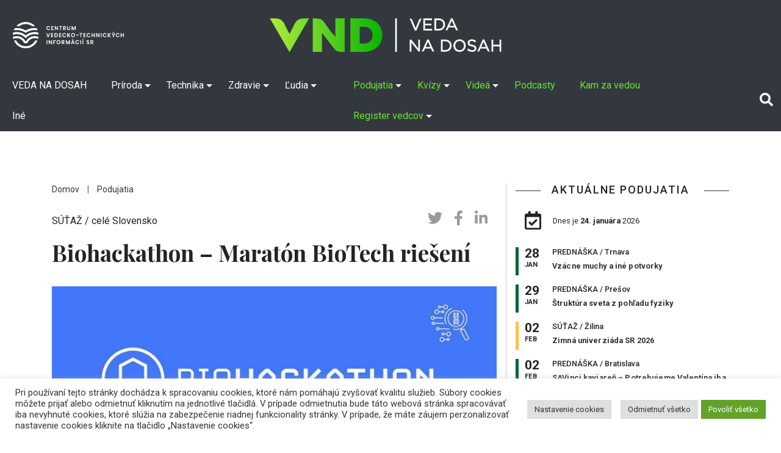

--- FILE ---
content_type: text/html; charset=UTF-8
request_url: https://vedanadosah.cvtisr.sk/podujatie/biohackathon-maraton-biotech-rieseni/
body_size: 104193
content:
<!doctype html>
<html lang="sk-SK">
<head>

<meta charset="UTF-8" />
<meta name="viewport" content="width=device-width, initial-scale=1, shrink-to-fit=no">
<link rel="profile" href="https://gmpg.org/xfn/11" />
<link rel="stylesheet" href="https://vedanadosah.cvtisr.sk/wp-content/themes/vnd2020/style.css?v=190" type="text/css" />
<link href="https://vedanadosah.cvtisr.sk/wp-content/themes/vnd2020/assets/css/all.css" rel="stylesheet">
<script src="https://ajax.googleapis.com/ajax/libs/jquery/2.1.4/jquery.min.js"></script>
<meta name='robots' content='index, follow, max-image-preview:large, max-snippet:-1, max-video-preview:-1' />

	<!-- This site is optimized with the Yoast SEO plugin v26.7 - https://yoast.com/wordpress/plugins/seo/ -->
	<title>Biohackathon – Maratón BioTech riešení - VEDA NA DOSAH</title>
	<link rel="canonical" href="https://vedanadosah.cvtisr.sk/podujatie/biohackathon-maraton-biotech-rieseni/" />
	<meta property="og:locale" content="sk_SK" />
	<meta property="og:type" content="article" />
	<meta property="og:title" content="Biohackathon – Maratón BioTech riešení - VEDA NA DOSAH" />
	<meta property="og:description" content="Čo je to Bio-hackathon? Hackathon zjednodušene predstavuje maratón nápadov s cieľom nájsť riešenie na zadaný problém. Skupina ľudí s rôznymi zručnosťami vytvorí tím a v priebehu niekoľkých hodín prostredníctvom kreatívneho procesu a tímovej spolupráce nájde riešenie. Tento rok sa môžeš tešiť na hybridný bio-hackathon. Množstvo aktivít bude rozložených do viacerých dní a budú prebiehať online. [&hellip;]" />
	<meta property="og:url" content="https://vedanadosah.cvtisr.sk/podujatie/biohackathon-maraton-biotech-rieseni/" />
	<meta property="og:site_name" content="VEDA NA DOSAH" />
	<meta property="article:publisher" content="https://www.facebook.com/vedanadosah" />
	<meta property="article:modified_time" content="2021-04-08T06:42:04+00:00" />
	<meta property="og:image" content="https://vedanadosah.cvtisr.sk/wp-content/uploads/2021/02/Biohackathon-1200x680-1.jpg" />
	<meta property="og:image:width" content="1200" />
	<meta property="og:image:height" content="680" />
	<meta property="og:image:type" content="image/jpeg" />
	<meta name="twitter:card" content="summary_large_image" />
	<meta name="twitter:site" content="@cvti_sr" />
	<meta name="twitter:label1" content="Predpokladaný čas čítania" />
	<meta name="twitter:data1" content="1 minúta" />
	<meta name="twitter:label2" content="Written by" />
	<meta name="twitter:data2" content="Marián Zelenák" />
	<script type="application/ld+json" class="yoast-schema-graph">{"@context":"https://schema.org","@graph":[{"@type":"WebPage","@id":"https://vedanadosah.cvtisr.sk/podujatie/biohackathon-maraton-biotech-rieseni/","url":"https://vedanadosah.cvtisr.sk/podujatie/biohackathon-maraton-biotech-rieseni/","name":"Biohackathon – Maratón BioTech riešení - VEDA NA DOSAH","isPartOf":{"@id":"https://vedanadosah.cvtisr.sk/#website"},"primaryImageOfPage":{"@id":"https://vedanadosah.cvtisr.sk/podujatie/biohackathon-maraton-biotech-rieseni/#primaryimage"},"image":{"@id":"https://vedanadosah.cvtisr.sk/podujatie/biohackathon-maraton-biotech-rieseni/#primaryimage"},"thumbnailUrl":"https://vedanadosah.cvtisr.sk/wp-content/uploads/2021/02/Biohackathon-1200x680-1.jpg","datePublished":"2021-02-17T12:59:47+00:00","dateModified":"2021-04-08T06:42:04+00:00","breadcrumb":{"@id":"https://vedanadosah.cvtisr.sk/podujatie/biohackathon-maraton-biotech-rieseni/#breadcrumb"},"inLanguage":"sk-SK","potentialAction":[{"@type":"ReadAction","target":["https://vedanadosah.cvtisr.sk/podujatie/biohackathon-maraton-biotech-rieseni/"]}]},{"@type":"ImageObject","inLanguage":"sk-SK","@id":"https://vedanadosah.cvtisr.sk/podujatie/biohackathon-maraton-biotech-rieseni/#primaryimage","url":"https://vedanadosah.cvtisr.sk/wp-content/uploads/2021/02/Biohackathon-1200x680-1.jpg","contentUrl":"https://vedanadosah.cvtisr.sk/wp-content/uploads/2021/02/Biohackathon-1200x680-1.jpg","width":1200,"height":680,"caption":"Podujatie: Biohackathon"},{"@type":"BreadcrumbList","@id":"https://vedanadosah.cvtisr.sk/podujatie/biohackathon-maraton-biotech-rieseni/#breadcrumb","itemListElement":[{"@type":"ListItem","position":1,"name":"podujatia","item":"https://vedanadosah.cvtisr.sk/podujatia/"},{"@type":"ListItem","position":2,"name":"Biohackathon – Maratón BioTech riešení"}]},{"@type":"WebSite","@id":"https://vedanadosah.cvtisr.sk/#website","url":"https://vedanadosah.cvtisr.sk/","name":"VEDA NA DOSAH","description":"VEDA NA DOSAH – váš zdroj informácií o slovenskej vede","potentialAction":[{"@type":"SearchAction","target":{"@type":"EntryPoint","urlTemplate":"https://vedanadosah.cvtisr.sk/?s={search_term_string}"},"query-input":{"@type":"PropertyValueSpecification","valueRequired":true,"valueName":"search_term_string"}}],"inLanguage":"sk-SK"}]}</script>
	<!-- / Yoast SEO plugin. -->


<link rel='dns-prefetch' href='//cdnjs.cloudflare.com' />
<link rel='dns-prefetch' href='//stackpath.bootstrapcdn.com' />
<link rel='dns-prefetch' href='//ajax.googleapis.com' />
<link rel='dns-prefetch' href='//cdn.jsdelivr.net' />
<link rel="alternate" type="application/rss+xml" title="RSS kanál: VEDA NA DOSAH &raquo;" href="https://vedanadosah.cvtisr.sk/feed/" />
<link rel="alternate" type="application/rss+xml" title="RSS kanál komentárov webu VEDA NA DOSAH &raquo;" href="https://vedanadosah.cvtisr.sk/comments/feed/" />
<link rel="alternate" title="oEmbed (JSON)" type="application/json+oembed" href="https://vedanadosah.cvtisr.sk/wp-json/oembed/1.0/embed?url=https%3A%2F%2Fvedanadosah.cvtisr.sk%2Fpodujatie%2Fbiohackathon-maraton-biotech-rieseni%2F" />
<link rel="alternate" title="oEmbed (XML)" type="text/xml+oembed" href="https://vedanadosah.cvtisr.sk/wp-json/oembed/1.0/embed?url=https%3A%2F%2Fvedanadosah.cvtisr.sk%2Fpodujatie%2Fbiohackathon-maraton-biotech-rieseni%2F&#038;format=xml" />
<style id='wp-img-auto-sizes-contain-inline-css' type='text/css'>
img:is([sizes=auto i],[sizes^="auto," i]){contain-intrinsic-size:3000px 1500px}
/*# sourceURL=wp-img-auto-sizes-contain-inline-css */
</style>
<style id='wp-emoji-styles-inline-css' type='text/css'>

	img.wp-smiley, img.emoji {
		display: inline !important;
		border: none !important;
		box-shadow: none !important;
		height: 1em !important;
		width: 1em !important;
		margin: 0 0.07em !important;
		vertical-align: -0.1em !important;
		background: none !important;
		padding: 0 !important;
	}
/*# sourceURL=wp-emoji-styles-inline-css */
</style>
<style id='wp-block-library-inline-css' type='text/css'>
:root{--wp-block-synced-color:#7a00df;--wp-block-synced-color--rgb:122,0,223;--wp-bound-block-color:var(--wp-block-synced-color);--wp-editor-canvas-background:#ddd;--wp-admin-theme-color:#007cba;--wp-admin-theme-color--rgb:0,124,186;--wp-admin-theme-color-darker-10:#006ba1;--wp-admin-theme-color-darker-10--rgb:0,107,160.5;--wp-admin-theme-color-darker-20:#005a87;--wp-admin-theme-color-darker-20--rgb:0,90,135;--wp-admin-border-width-focus:2px}@media (min-resolution:192dpi){:root{--wp-admin-border-width-focus:1.5px}}.wp-element-button{cursor:pointer}:root .has-very-light-gray-background-color{background-color:#eee}:root .has-very-dark-gray-background-color{background-color:#313131}:root .has-very-light-gray-color{color:#eee}:root .has-very-dark-gray-color{color:#313131}:root .has-vivid-green-cyan-to-vivid-cyan-blue-gradient-background{background:linear-gradient(135deg,#00d084,#0693e3)}:root .has-purple-crush-gradient-background{background:linear-gradient(135deg,#34e2e4,#4721fb 50%,#ab1dfe)}:root .has-hazy-dawn-gradient-background{background:linear-gradient(135deg,#faaca8,#dad0ec)}:root .has-subdued-olive-gradient-background{background:linear-gradient(135deg,#fafae1,#67a671)}:root .has-atomic-cream-gradient-background{background:linear-gradient(135deg,#fdd79a,#004a59)}:root .has-nightshade-gradient-background{background:linear-gradient(135deg,#330968,#31cdcf)}:root .has-midnight-gradient-background{background:linear-gradient(135deg,#020381,#2874fc)}:root{--wp--preset--font-size--normal:16px;--wp--preset--font-size--huge:42px}.has-regular-font-size{font-size:1em}.has-larger-font-size{font-size:2.625em}.has-normal-font-size{font-size:var(--wp--preset--font-size--normal)}.has-huge-font-size{font-size:var(--wp--preset--font-size--huge)}.has-text-align-center{text-align:center}.has-text-align-left{text-align:left}.has-text-align-right{text-align:right}.has-fit-text{white-space:nowrap!important}#end-resizable-editor-section{display:none}.aligncenter{clear:both}.items-justified-left{justify-content:flex-start}.items-justified-center{justify-content:center}.items-justified-right{justify-content:flex-end}.items-justified-space-between{justify-content:space-between}.screen-reader-text{border:0;clip-path:inset(50%);height:1px;margin:-1px;overflow:hidden;padding:0;position:absolute;width:1px;word-wrap:normal!important}.screen-reader-text:focus{background-color:#ddd;clip-path:none;color:#444;display:block;font-size:1em;height:auto;left:5px;line-height:normal;padding:15px 23px 14px;text-decoration:none;top:5px;width:auto;z-index:100000}html :where(.has-border-color){border-style:solid}html :where([style*=border-top-color]){border-top-style:solid}html :where([style*=border-right-color]){border-right-style:solid}html :where([style*=border-bottom-color]){border-bottom-style:solid}html :where([style*=border-left-color]){border-left-style:solid}html :where([style*=border-width]){border-style:solid}html :where([style*=border-top-width]){border-top-style:solid}html :where([style*=border-right-width]){border-right-style:solid}html :where([style*=border-bottom-width]){border-bottom-style:solid}html :where([style*=border-left-width]){border-left-style:solid}html :where(img[class*=wp-image-]){height:auto;max-width:100%}:where(figure){margin:0 0 1em}html :where(.is-position-sticky){--wp-admin--admin-bar--position-offset:var(--wp-admin--admin-bar--height,0px)}@media screen and (max-width:600px){html :where(.is-position-sticky){--wp-admin--admin-bar--position-offset:0px}}

/*# sourceURL=wp-block-library-inline-css */
</style><style id='global-styles-inline-css' type='text/css'>
:root{--wp--preset--aspect-ratio--square: 1;--wp--preset--aspect-ratio--4-3: 4/3;--wp--preset--aspect-ratio--3-4: 3/4;--wp--preset--aspect-ratio--3-2: 3/2;--wp--preset--aspect-ratio--2-3: 2/3;--wp--preset--aspect-ratio--16-9: 16/9;--wp--preset--aspect-ratio--9-16: 9/16;--wp--preset--color--black: #000000;--wp--preset--color--cyan-bluish-gray: #abb8c3;--wp--preset--color--white: #ffffff;--wp--preset--color--pale-pink: #f78da7;--wp--preset--color--vivid-red: #cf2e2e;--wp--preset--color--luminous-vivid-orange: #ff6900;--wp--preset--color--luminous-vivid-amber: #fcb900;--wp--preset--color--light-green-cyan: #7bdcb5;--wp--preset--color--vivid-green-cyan: #00d084;--wp--preset--color--pale-cyan-blue: #8ed1fc;--wp--preset--color--vivid-cyan-blue: #0693e3;--wp--preset--color--vivid-purple: #9b51e0;--wp--preset--gradient--vivid-cyan-blue-to-vivid-purple: linear-gradient(135deg,rgb(6,147,227) 0%,rgb(155,81,224) 100%);--wp--preset--gradient--light-green-cyan-to-vivid-green-cyan: linear-gradient(135deg,rgb(122,220,180) 0%,rgb(0,208,130) 100%);--wp--preset--gradient--luminous-vivid-amber-to-luminous-vivid-orange: linear-gradient(135deg,rgb(252,185,0) 0%,rgb(255,105,0) 100%);--wp--preset--gradient--luminous-vivid-orange-to-vivid-red: linear-gradient(135deg,rgb(255,105,0) 0%,rgb(207,46,46) 100%);--wp--preset--gradient--very-light-gray-to-cyan-bluish-gray: linear-gradient(135deg,rgb(238,238,238) 0%,rgb(169,184,195) 100%);--wp--preset--gradient--cool-to-warm-spectrum: linear-gradient(135deg,rgb(74,234,220) 0%,rgb(151,120,209) 20%,rgb(207,42,186) 40%,rgb(238,44,130) 60%,rgb(251,105,98) 80%,rgb(254,248,76) 100%);--wp--preset--gradient--blush-light-purple: linear-gradient(135deg,rgb(255,206,236) 0%,rgb(152,150,240) 100%);--wp--preset--gradient--blush-bordeaux: linear-gradient(135deg,rgb(254,205,165) 0%,rgb(254,45,45) 50%,rgb(107,0,62) 100%);--wp--preset--gradient--luminous-dusk: linear-gradient(135deg,rgb(255,203,112) 0%,rgb(199,81,192) 50%,rgb(65,88,208) 100%);--wp--preset--gradient--pale-ocean: linear-gradient(135deg,rgb(255,245,203) 0%,rgb(182,227,212) 50%,rgb(51,167,181) 100%);--wp--preset--gradient--electric-grass: linear-gradient(135deg,rgb(202,248,128) 0%,rgb(113,206,126) 100%);--wp--preset--gradient--midnight: linear-gradient(135deg,rgb(2,3,129) 0%,rgb(40,116,252) 100%);--wp--preset--font-size--small: 13px;--wp--preset--font-size--medium: 20px;--wp--preset--font-size--large: 36px;--wp--preset--font-size--x-large: 42px;--wp--preset--spacing--20: 0.44rem;--wp--preset--spacing--30: 0.67rem;--wp--preset--spacing--40: 1rem;--wp--preset--spacing--50: 1.5rem;--wp--preset--spacing--60: 2.25rem;--wp--preset--spacing--70: 3.38rem;--wp--preset--spacing--80: 5.06rem;--wp--preset--shadow--natural: 6px 6px 9px rgba(0, 0, 0, 0.2);--wp--preset--shadow--deep: 12px 12px 50px rgba(0, 0, 0, 0.4);--wp--preset--shadow--sharp: 6px 6px 0px rgba(0, 0, 0, 0.2);--wp--preset--shadow--outlined: 6px 6px 0px -3px rgb(255, 255, 255), 6px 6px rgb(0, 0, 0);--wp--preset--shadow--crisp: 6px 6px 0px rgb(0, 0, 0);}:where(.is-layout-flex){gap: 0.5em;}:where(.is-layout-grid){gap: 0.5em;}body .is-layout-flex{display: flex;}.is-layout-flex{flex-wrap: wrap;align-items: center;}.is-layout-flex > :is(*, div){margin: 0;}body .is-layout-grid{display: grid;}.is-layout-grid > :is(*, div){margin: 0;}:where(.wp-block-columns.is-layout-flex){gap: 2em;}:where(.wp-block-columns.is-layout-grid){gap: 2em;}:where(.wp-block-post-template.is-layout-flex){gap: 1.25em;}:where(.wp-block-post-template.is-layout-grid){gap: 1.25em;}.has-black-color{color: var(--wp--preset--color--black) !important;}.has-cyan-bluish-gray-color{color: var(--wp--preset--color--cyan-bluish-gray) !important;}.has-white-color{color: var(--wp--preset--color--white) !important;}.has-pale-pink-color{color: var(--wp--preset--color--pale-pink) !important;}.has-vivid-red-color{color: var(--wp--preset--color--vivid-red) !important;}.has-luminous-vivid-orange-color{color: var(--wp--preset--color--luminous-vivid-orange) !important;}.has-luminous-vivid-amber-color{color: var(--wp--preset--color--luminous-vivid-amber) !important;}.has-light-green-cyan-color{color: var(--wp--preset--color--light-green-cyan) !important;}.has-vivid-green-cyan-color{color: var(--wp--preset--color--vivid-green-cyan) !important;}.has-pale-cyan-blue-color{color: var(--wp--preset--color--pale-cyan-blue) !important;}.has-vivid-cyan-blue-color{color: var(--wp--preset--color--vivid-cyan-blue) !important;}.has-vivid-purple-color{color: var(--wp--preset--color--vivid-purple) !important;}.has-black-background-color{background-color: var(--wp--preset--color--black) !important;}.has-cyan-bluish-gray-background-color{background-color: var(--wp--preset--color--cyan-bluish-gray) !important;}.has-white-background-color{background-color: var(--wp--preset--color--white) !important;}.has-pale-pink-background-color{background-color: var(--wp--preset--color--pale-pink) !important;}.has-vivid-red-background-color{background-color: var(--wp--preset--color--vivid-red) !important;}.has-luminous-vivid-orange-background-color{background-color: var(--wp--preset--color--luminous-vivid-orange) !important;}.has-luminous-vivid-amber-background-color{background-color: var(--wp--preset--color--luminous-vivid-amber) !important;}.has-light-green-cyan-background-color{background-color: var(--wp--preset--color--light-green-cyan) !important;}.has-vivid-green-cyan-background-color{background-color: var(--wp--preset--color--vivid-green-cyan) !important;}.has-pale-cyan-blue-background-color{background-color: var(--wp--preset--color--pale-cyan-blue) !important;}.has-vivid-cyan-blue-background-color{background-color: var(--wp--preset--color--vivid-cyan-blue) !important;}.has-vivid-purple-background-color{background-color: var(--wp--preset--color--vivid-purple) !important;}.has-black-border-color{border-color: var(--wp--preset--color--black) !important;}.has-cyan-bluish-gray-border-color{border-color: var(--wp--preset--color--cyan-bluish-gray) !important;}.has-white-border-color{border-color: var(--wp--preset--color--white) !important;}.has-pale-pink-border-color{border-color: var(--wp--preset--color--pale-pink) !important;}.has-vivid-red-border-color{border-color: var(--wp--preset--color--vivid-red) !important;}.has-luminous-vivid-orange-border-color{border-color: var(--wp--preset--color--luminous-vivid-orange) !important;}.has-luminous-vivid-amber-border-color{border-color: var(--wp--preset--color--luminous-vivid-amber) !important;}.has-light-green-cyan-border-color{border-color: var(--wp--preset--color--light-green-cyan) !important;}.has-vivid-green-cyan-border-color{border-color: var(--wp--preset--color--vivid-green-cyan) !important;}.has-pale-cyan-blue-border-color{border-color: var(--wp--preset--color--pale-cyan-blue) !important;}.has-vivid-cyan-blue-border-color{border-color: var(--wp--preset--color--vivid-cyan-blue) !important;}.has-vivid-purple-border-color{border-color: var(--wp--preset--color--vivid-purple) !important;}.has-vivid-cyan-blue-to-vivid-purple-gradient-background{background: var(--wp--preset--gradient--vivid-cyan-blue-to-vivid-purple) !important;}.has-light-green-cyan-to-vivid-green-cyan-gradient-background{background: var(--wp--preset--gradient--light-green-cyan-to-vivid-green-cyan) !important;}.has-luminous-vivid-amber-to-luminous-vivid-orange-gradient-background{background: var(--wp--preset--gradient--luminous-vivid-amber-to-luminous-vivid-orange) !important;}.has-luminous-vivid-orange-to-vivid-red-gradient-background{background: var(--wp--preset--gradient--luminous-vivid-orange-to-vivid-red) !important;}.has-very-light-gray-to-cyan-bluish-gray-gradient-background{background: var(--wp--preset--gradient--very-light-gray-to-cyan-bluish-gray) !important;}.has-cool-to-warm-spectrum-gradient-background{background: var(--wp--preset--gradient--cool-to-warm-spectrum) !important;}.has-blush-light-purple-gradient-background{background: var(--wp--preset--gradient--blush-light-purple) !important;}.has-blush-bordeaux-gradient-background{background: var(--wp--preset--gradient--blush-bordeaux) !important;}.has-luminous-dusk-gradient-background{background: var(--wp--preset--gradient--luminous-dusk) !important;}.has-pale-ocean-gradient-background{background: var(--wp--preset--gradient--pale-ocean) !important;}.has-electric-grass-gradient-background{background: var(--wp--preset--gradient--electric-grass) !important;}.has-midnight-gradient-background{background: var(--wp--preset--gradient--midnight) !important;}.has-small-font-size{font-size: var(--wp--preset--font-size--small) !important;}.has-medium-font-size{font-size: var(--wp--preset--font-size--medium) !important;}.has-large-font-size{font-size: var(--wp--preset--font-size--large) !important;}.has-x-large-font-size{font-size: var(--wp--preset--font-size--x-large) !important;}
/*# sourceURL=global-styles-inline-css */
</style>

<style id='classic-theme-styles-inline-css' type='text/css'>
/*! This file is auto-generated */
.wp-block-button__link{color:#fff;background-color:#32373c;border-radius:9999px;box-shadow:none;text-decoration:none;padding:calc(.667em + 2px) calc(1.333em + 2px);font-size:1.125em}.wp-block-file__button{background:#32373c;color:#fff;text-decoration:none}
/*# sourceURL=/wp-includes/css/classic-themes.min.css */
</style>
<link rel='stylesheet' id='cookie-law-info-css' href='https://vedanadosah.cvtisr.sk/wp-content/plugins/cookie-law-info/public/css/cookie-law-info-public.css?ver=2.1.2' type='text/css' media='all' />
<link rel='stylesheet' id='cookie-law-info-gdpr-css' href='https://vedanadosah.cvtisr.sk/wp-content/plugins/cookie-law-info/public/css/cookie-law-info-gdpr.css?ver=2.1.2' type='text/css' media='all' />
<link rel='stylesheet' id='bootstrap_css-css' href='https://vedanadosah.cvtisr.sk/wp-content/themes/vnd2020/assets/css/bootstrap.min.css?ver=64e3e43782040e937a7aa1e97c8bd829' type='text/css' media='all' />
<link rel='stylesheet' id='jquery-ui-css' href='https://ajax.googleapis.com/ajax/libs/jqueryui/1.8/themes/base/jquery-ui.css?ver=64e3e43782040e937a7aa1e97c8bd829' type='text/css' media='all' />
<link rel='stylesheet' id='silk-css-css' href='//cdn.jsdelivr.net/npm/slick-carousel@1.8.1/slick/slick.css?ver=64e3e43782040e937a7aa1e97c8bd829' type='text/css' media='all' />
<link rel='stylesheet' id='silk-css-tema-css' href='https://vedanadosah.cvtisr.sk/wp-content/themes/vnd2020/assets/css/slick-theme.css?ver=64e3e43782040e937a7aa1e97c8bd829' type='text/css' media='all' />
<link rel='stylesheet' id='bootstrap-css-css' href='https://stackpath.bootstrapcdn.com/bootstrap/4.3.1/css/bootstrap.min.css' type='text/css' media='all'  crossorigin="anonymous" />
<link rel='stylesheet' id='taxopress-frontend-css-css' href='https://vedanadosah.cvtisr.sk/wp-content/plugins/simple-tags/assets/frontend/css/frontend.css?ver=3.43.0' type='text/css' media='all' />
<script type="text/javascript" src="https://vedanadosah.cvtisr.sk/wp-includes/js/jquery/jquery.min.js?ver=3.7.1" id="jquery-core-js"></script>
<script type="text/javascript" src="https://vedanadosah.cvtisr.sk/wp-includes/js/jquery/jquery-migrate.min.js?ver=3.4.1" id="jquery-migrate-js"></script>
<script type="text/javascript" id="cookie-law-info-js-extra">
/* <![CDATA[ */
var Cli_Data = {"nn_cookie_ids":["YSC","VISITOR_INFO1_LIVE","yt-remote-device-id","yt-remote-connected-devices","fr","CONSENT","UID"],"cookielist":[],"non_necessary_cookies":{"analytics":["CONSENT","UID"],"advertisement":["YSC","VISITOR_INFO1_LIVE","yt-remote-device-id","yt-remote-connected-devices","fr"]},"ccpaEnabled":"","ccpaRegionBased":"","ccpaBarEnabled":"","strictlyEnabled":["necessary","obligatoire"],"ccpaType":"gdpr","js_blocking":"1","custom_integration":"","triggerDomRefresh":"","secure_cookies":""};
var cli_cookiebar_settings = {"animate_speed_hide":"500","animate_speed_show":"500","background":"#FFF","border":"#b1a6a6c2","border_on":"","button_1_button_colour":"#61a229","button_1_button_hover":"#4e8221","button_1_link_colour":"#fff","button_1_as_button":"1","button_1_new_win":"","button_2_button_colour":"#333","button_2_button_hover":"#292929","button_2_link_colour":"#444","button_2_as_button":"","button_2_hidebar":"","button_3_button_colour":"#dedfe0","button_3_button_hover":"#b2b2b3","button_3_link_colour":"#333333","button_3_as_button":"1","button_3_new_win":"","button_4_button_colour":"#dedfe0","button_4_button_hover":"#b2b2b3","button_4_link_colour":"#333333","button_4_as_button":"1","button_7_button_colour":"#61a229","button_7_button_hover":"#4e8221","button_7_link_colour":"#fff","button_7_as_button":"1","button_7_new_win":"","font_family":"inherit","header_fix":"","notify_animate_hide":"1","notify_animate_show":"","notify_div_id":"#cookie-law-info-bar","notify_position_horizontal":"right","notify_position_vertical":"bottom","scroll_close":"","scroll_close_reload":"","accept_close_reload":"","reject_close_reload":"","showagain_tab":"1","showagain_background":"#fff","showagain_border":"#000","showagain_div_id":"#cookie-law-info-again","showagain_x_position":"1%","text":"#333333","show_once_yn":"","show_once":"10000","logging_on":"","as_popup":"","popup_overlay":"1","bar_heading_text":"","cookie_bar_as":"banner","popup_showagain_position":"bottom-right","widget_position":"left"};
var log_object = {"ajax_url":"https://vedanadosah.cvtisr.sk/wp-admin/admin-ajax.php"};
//# sourceURL=cookie-law-info-js-extra
/* ]]> */
</script>
<script type="text/javascript" src="https://vedanadosah.cvtisr.sk/wp-content/plugins/cookie-law-info/public/js/cookie-law-info-public.js?ver=2.1.2" id="cookie-law-info-js"></script>
<script type="text/javascript" src="https://vedanadosah.cvtisr.sk/wp-content/plugins/simple-tags/assets/frontend/js/frontend.js?ver=3.43.0" id="taxopress-frontend-js-js"></script>
<link rel="https://api.w.org/" href="https://vedanadosah.cvtisr.sk/wp-json/" /><link rel="alternate" title="JSON" type="application/json" href="https://vedanadosah.cvtisr.sk/wp-json/wp/v2/tribe_events/22136" /><link rel="EditURI" type="application/rsd+xml" title="RSD" href="https://vedanadosah.cvtisr.sk/xmlrpc.php?rsd" />

<link rel='shortlink' href='https://vedanadosah.cvtisr.sk/?p=22136' />
<link rel="icon" href="https://vedanadosah.cvtisr.sk/wp-content/uploads/2021/07/cropped-VND_favicon_novy-32x32.png" sizes="32x32" />
<link rel="icon" href="https://vedanadosah.cvtisr.sk/wp-content/uploads/2021/07/cropped-VND_favicon_novy-192x192.png" sizes="192x192" />
<link rel="apple-touch-icon" href="https://vedanadosah.cvtisr.sk/wp-content/uploads/2021/07/cropped-VND_favicon_novy-180x180.png" />
<meta name="msapplication-TileImage" content="https://vedanadosah.cvtisr.sk/wp-content/uploads/2021/07/cropped-VND_favicon_novy-270x270.png" />
<meta name="google-site-verification" content="mKj5RcdJGOwflM_hvHcos_hHrxQXJsa72nzD-z5C8XQ" />
<link href="https://vedanadosah.cvtisr.sk/wp-content/themes/vnd2020/assets//css/select2.min.css" rel="stylesheet" />
<link href="https://vedanadosah.cvtisr.sk/wp-content/themes/vnd2020/assets/css/lightgallery.css" rel="stylesheet">
<link type="text/css" rel="stylesheet" href="https://vedanadosah.cvtisr.sk/wp-content/themes/vnd2020/assets/css/lightslider.css" />	

<!-- Matomo -->
<script>
  var _paq = window._paq = window._paq || [];
  /* tracker methods like "setCustomDimension" should be called before "trackPageView" */
  _paq.push(["setDoNotTrack", true]);
  _paq.push(["disableCookies"]);
  _paq.push(['trackPageView']);
  _paq.push(['enableLinkTracking']);
  (function() {
    var u="//analytics.cvtisr.sk/";
    _paq.push(['setTrackerUrl', u+'matomo.php']);
    _paq.push(['setSiteId', '1']);
    var d=document, g=d.createElement('script'), s=d.getElementsByTagName('script')[0];
    g.async=true; g.src=u+'matomo.js'; s.parentNode.insertBefore(g,s);
  })();
</script>
<!-- End Matomo Code -->





<link rel='stylesheet' id='cookie-law-info-table-css' href='https://vedanadosah.cvtisr.sk/wp-content/plugins/cookie-law-info/public/css/cookie-law-info-table.css?ver=2.1.2' type='text/css' media='all' />
</head>
<body>

<a class="skip-to-content-link" href="#skipcont">
Preskočiť na obsah
</a>
<a class="skip-to-footer-link" href="#skipfoot">
Preskočiť na pätu (NCP VaT)
</a>
	<header>
		<div class="logotop d-none  d-lg-block d-xl-block bg-darkmenu">
	<a class="navbar-brand d-block  " href="https://vedanadosah.cvtisr.sk/" title="VEDA NA DOSAH – váš zdroj informácií o slovenskej vede">
	<img class="cvtilogohead" src="https://vedanadosah.cvtisr.sk/wp-content/themes/vnd2020/assets/img/cvti-logo-horizontal-white.png" alt="">
	<img src="https://vedanadosah.cvtisr.sk/wp-content/themes/vnd2020/assets/img/vndlogonew.png" alt="VEDA NA DOSAH – váš zdroj informácií o slovenskej vede"></a>
	</div>
		<nav class="navbar navbar-expand-lg navbar-dark  bg-darkmenu">
			<a class="navbar-brand d-block  d-lg-none d-xl-none" href="https://vedanadosah.cvtisr.sk/" title="VEDA NA DOSAH – váš zdroj informácií o slovenskej vede"> <img alt="VEDA NA DOSAH – váš zdroj informácií o slovenskej vede" src="https://vedanadosah.cvtisr.sk/wp-content/themes/vnd2020/assets/img/vndlogonew.png"></a>
			<img class="cvtilogoheadmob " src="https://vedanadosah.cvtisr.sk/wp-content/themes/vnd2020/assets/img/cvti-logo-horizontal-white.png" alt="">
			<button class="navbar-toggler" type="button" data-toggle="collapse" data-target="#navbarCollapse" aria-controls="navbarCollapse" aria-expanded="false" aria-label="Toggle navigation">
				<span class="navbar-toggler-icon"></span>
			</button>
			<div class="collapse navbar-collapse" id="navbarCollapse">
				<div id="cssmenu" class="navbar-nav  m-biele"><ul id="menu-mainmenu" class="menu"><li id="menu-item-25406" class="menu-item menu-item-type-custom menu-item-object-custom"><a title="homepage VEDA NA DOSAH" href="/"><span>VEDA NA DOSAH</span></a></li>
<li id="menu-item-17663" class="menu-item menu-item-type-taxonomy menu-item-object-category menu-item-has-children has-sub"><a title="Rubrika Príroda" href="https://vedanadosah.cvtisr.sk/kategoria/priroda/"><span>Príroda</span></a>
<ul>
	<li id="menu-item-17697" class="menu-item menu-item-type-taxonomy menu-item-object-category"><a title="Podrubrika Matematika" href="https://vedanadosah.cvtisr.sk/kategoria/priroda/matematika/"><span>Matematika</span></a></li>
	<li id="menu-item-17666" class="menu-item menu-item-type-taxonomy menu-item-object-category"><a title="Podrubrika Fyzika" href="https://vedanadosah.cvtisr.sk/kategoria/priroda/fyzika/"><span>Fyzika</span></a></li>
	<li id="menu-item-17688" class="menu-item menu-item-type-taxonomy menu-item-object-category"><a title="Podrubrika Chémia" href="https://vedanadosah.cvtisr.sk/kategoria/priroda/chemia/"><span>Chémia</span></a></li>
	<li id="menu-item-17667" class="menu-item menu-item-type-taxonomy menu-item-object-category"><a title="Podrubrika Zem" href="https://vedanadosah.cvtisr.sk/kategoria/priroda/zem/"><span>Zem</span></a></li>
	<li id="menu-item-17665" class="menu-item menu-item-type-taxonomy menu-item-object-category"><a title="Podrubrika Biológia" href="https://vedanadosah.cvtisr.sk/kategoria/priroda/biologia/"><span>Biológia</span></a></li>
	<li id="menu-item-17698" class="menu-item menu-item-type-taxonomy menu-item-object-category"><a title="Podrubrika Vesmír" href="https://vedanadosah.cvtisr.sk/kategoria/priroda/vesmir/"><span>Vesmír</span></a></li>
	<li id="menu-item-17690" class="menu-item menu-item-type-taxonomy menu-item-object-category"><a title="Podrubrika Životné prostredie" href="https://vedanadosah.cvtisr.sk/kategoria/priroda/zivotne-prostredie/"><span>Životné prostredie</span></a></li>
</ul>
</li>
<li id="menu-item-17661" class="menu-item menu-item-type-taxonomy menu-item-object-category menu-item-has-children has-sub"><a title="Rubrika Technika" href="https://vedanadosah.cvtisr.sk/kategoria/technika/"><span>Technika</span></a>
<ul>
	<li id="menu-item-17691" class="menu-item menu-item-type-taxonomy menu-item-object-category"><a title="Podrubrika Stavebníctvo" href="https://vedanadosah.cvtisr.sk/kategoria/technika/stavebnictvo/"><span>Stavebníctvo</span></a></li>
	<li id="menu-item-17769" class="menu-item menu-item-type-taxonomy menu-item-object-category"><a title="Podrubrika Elektrotechnika" href="https://vedanadosah.cvtisr.sk/kategoria/technika/elektrotechnika/"><span>Elektrotechnika</span></a></li>
	<li id="menu-item-17689" class="menu-item menu-item-type-taxonomy menu-item-object-category"><a title="Podrubrika Informačné a komunikačné technológie" href="https://vedanadosah.cvtisr.sk/kategoria/technika/informacne-a-komunikacne-technologie/"><span>Informačné a komunikačné technológie</span></a></li>
	<li id="menu-item-17693" class="menu-item menu-item-type-taxonomy menu-item-object-category"><a title="Podrubrika Strojárstvo" href="https://vedanadosah.cvtisr.sk/kategoria/technika/strojarstvo/"><span>Strojárstvo</span></a></li>
	<li id="menu-item-17692" class="menu-item menu-item-type-taxonomy menu-item-object-category"><a title="Podrubrika Materiály" href="https://vedanadosah.cvtisr.sk/kategoria/technika/materialy/"><span>Materiály</span></a></li>
	<li id="menu-item-17694" class="menu-item menu-item-type-taxonomy menu-item-object-category"><a title="Podrubrika Nanotechnológie" href="https://vedanadosah.cvtisr.sk/kategoria/technika/nanotechnologie/"><span>Nanotechnológie</span></a></li>
</ul>
</li>
<li id="menu-item-17662" class="menu-item menu-item-type-taxonomy menu-item-object-category menu-item-has-children has-sub"><a title="Rubrika Zdravie" href="https://vedanadosah.cvtisr.sk/kategoria/zdravie/"><span>Zdravie</span></a>
<ul>
	<li id="menu-item-17696" class="menu-item menu-item-type-taxonomy menu-item-object-category"><a title="Podrubrika Medicína" href="https://vedanadosah.cvtisr.sk/kategoria/zdravie/medicina/"><span>Medicína</span></a></li>
	<li id="menu-item-17770" class="menu-item menu-item-type-taxonomy menu-item-object-category"><a title="Podrubrika Farmácia" href="https://vedanadosah.cvtisr.sk/kategoria/zdravie/farmacia/"><span>Farmácia</span></a></li>
	<li id="menu-item-17695" class="menu-item menu-item-type-taxonomy menu-item-object-category"><a title="Podrubrika Biotechnológie" href="https://vedanadosah.cvtisr.sk/kategoria/zdravie/biotechnologie/"><span>Biotechnológie</span></a></li>
</ul>
</li>
<li id="menu-item-17664" class="menu-item menu-item-type-taxonomy menu-item-object-category menu-item-has-children has-sub"><a title="Rubrika Ľudia" href="https://vedanadosah.cvtisr.sk/kategoria/ludia/"><span>Ľudia</span></a>
<ul>
	<li id="menu-item-17775" class="menu-item menu-item-type-taxonomy menu-item-object-category"><a title="Podrubrika História a archeológia" href="https://vedanadosah.cvtisr.sk/kategoria/ludia/historia-a-archeologia/"><span>História a archeológia</span></a></li>
	<li id="menu-item-17776" class="menu-item menu-item-type-taxonomy menu-item-object-category"><a title="Podrubrika Filológia a kultúra" href="https://vedanadosah.cvtisr.sk/kategoria/ludia/filologia-a-kultura/"><span>Filológia a kultúra</span></a></li>
	<li id="menu-item-17777" class="menu-item menu-item-type-taxonomy menu-item-object-category"><a title="Podrubrika Filozofia, etika a teológia" href="https://vedanadosah.cvtisr.sk/kategoria/ludia/filozofia-etika-a-teologia/"><span>Filozofia, etika a teológia</span></a></li>
	<li id="menu-item-17771" class="menu-item menu-item-type-taxonomy menu-item-object-category"><a title="Podrubrika Psychológia a pedagogika" href="https://vedanadosah.cvtisr.sk/kategoria/ludia/psychologia-a-pedagogika/"><span>Psychológia a pedagogika</span></a></li>
	<li id="menu-item-17772" class="menu-item menu-item-type-taxonomy menu-item-object-category"><a title="Podrubrika Ekonómia" href="https://vedanadosah.cvtisr.sk/kategoria/ludia/ekonomia/"><span>Ekonómia</span></a></li>
	<li id="menu-item-17773" class="menu-item menu-item-type-taxonomy menu-item-object-category"><a title="Podrubrika Sociológia" href="https://vedanadosah.cvtisr.sk/kategoria/ludia/sociologia/"><span>Sociológia</span></a></li>
	<li id="menu-item-17774" class="menu-item menu-item-type-taxonomy menu-item-object-category"><a title="Podrubrika Právo a politológia" href="https://vedanadosah.cvtisr.sk/kategoria/ludia/pravo-a-politologia/"><span>Právo a politológia</span></a></li>
</ul>
</li>
<li id="menu-item-17660" class="menu-item menu-item-type-taxonomy menu-item-object-category"><a title="Iné" href="https://vedanadosah.cvtisr.sk/kategoria/ine/"><span>Iné</span></a></li>
</ul></div>				<div id="cssmenu" class="navbar-nav  mr-auto m-zelene"><ul id="menu-mainmenu2" class="menu"><li id="menu-item-17670" class="menu-item menu-item-type-custom menu-item-object-custom menu-item-has-children has-sub"><a title="Podujatia" href="/podujatia"><span>Podujatia</span></a>
<ul>
	<li id="menu-item-20818" class="menu-item menu-item-type-taxonomy menu-item-object-tribe_events_cat"><a title="Podrubrika CVTI SR" href="https://vedanadosah.cvtisr.sk/podujatia/kategoria/cvti-sr/"><span>CVTI SR</span></a></li>
	<li id="menu-item-56075" class="menu-item menu-item-type-custom menu-item-object-custom"><a href="https://vedanadosah.cvtisr.sk/cena-za-vedu-a-techniku/cena-za-vedu-a-techniku-2025/"><span>Cena za vedu a techniku</span></a></li>
	<li id="menu-item-59524" class="menu-item menu-item-type-custom menu-item-object-custom"><a href="https://vedanadosah.cvtisr.sk/zvedave-debaty/"><span>Zvedavé debaty</span></a></li>
	<li id="menu-item-60396" class="menu-item menu-item-type-custom menu-item-object-custom"><a href="https://vedanadosah.cvtisr.sk/vedecky-ambasador/"><span>Vedecký ambasádor</span></a></li>
	<li id="menu-item-20449" class="menu-item menu-item-type-taxonomy menu-item-object-tribe_events_cat"><a title="Podrubrika Exkurzia" href="https://vedanadosah.cvtisr.sk/podujatia/kategoria/exkurzia/"><span>Exkurzia</span></a></li>
	<li id="menu-item-20450" class="menu-item menu-item-type-taxonomy menu-item-object-tribe_events_cat"><a title="Podrubrika Festival" href="https://vedanadosah.cvtisr.sk/podujatia/kategoria/festival/"><span>Festival</span></a></li>
	<li id="menu-item-20451" class="menu-item menu-item-type-taxonomy menu-item-object-tribe_events_cat"><a title="Podrubrika Iné" href="https://vedanadosah.cvtisr.sk/podujatia/kategoria/ine/"><span>Iné</span></a></li>
	<li id="menu-item-20452" class="menu-item menu-item-type-taxonomy menu-item-object-tribe_events_cat"><a title="Podrubrika Konferencia" href="https://vedanadosah.cvtisr.sk/podujatia/kategoria/konferencia/"><span>Konferencia</span></a></li>
	<li id="menu-item-17767" class="menu-item menu-item-type-taxonomy menu-item-object-tribe_events_cat"><a title="Podrubrika Prednáška" href="https://vedanadosah.cvtisr.sk/podujatia/kategoria/prednaska/"><span>Prednáška</span></a></li>
	<li id="menu-item-20453" class="menu-item menu-item-type-taxonomy menu-item-object-tribe_events_cat"><a title="Podrubrika Seminár" href="https://vedanadosah.cvtisr.sk/podujatia/kategoria/seminar/"><span>Seminár</span></a></li>
	<li id="menu-item-17768" class="menu-item menu-item-type-taxonomy menu-item-object-tribe_events_cat current-tribe_events-ancestor current-menu-parent current-tribe_events-parent"><a title="Podrubrika Súťaž" href="https://vedanadosah.cvtisr.sk/podujatia/kategoria/sutaz/"><span>Súťaž</span></a></li>
	<li id="menu-item-20454" class="menu-item menu-item-type-taxonomy menu-item-object-tribe_events_cat"><a title="Podrubrika Výstava" href="https://vedanadosah.cvtisr.sk/podujatia/kategoria/vystava/"><span>Výstava</span></a></li>
	<li id="menu-item-20455" class="menu-item menu-item-type-taxonomy menu-item-object-tribe_events_cat"><a title="Podrubrika Výzva" href="https://vedanadosah.cvtisr.sk/podujatia/kategoria/vyzva/"><span>Výzva</span></a></li>
	<li id="menu-item-20456" class="menu-item menu-item-type-taxonomy menu-item-object-tribe_events_cat"><a title="Podrubrika Workshop" href="https://vedanadosah.cvtisr.sk/podujatia/kategoria/workshop/"><span>Workshop</span></a></li>
</ul>
</li>
<li id="menu-item-23284" class="menu-item menu-item-type-taxonomy menu-item-object-category menu-item-has-children has-sub"><a title="Kvízy" href="https://vedanadosah.cvtisr.sk/kategoria/kvizy/"><span>Kvízy</span></a>
<ul>
	<li id="menu-item-26150" class="menu-item menu-item-type-taxonomy menu-item-object-category"><a title="Podrubrika Príroda" href="https://vedanadosah.cvtisr.sk/kategoria/kvizy/kvizy-priroda/"><span>Príroda</span></a></li>
	<li id="menu-item-26151" class="menu-item menu-item-type-taxonomy menu-item-object-category"><a title="Podrubrika Technika" href="https://vedanadosah.cvtisr.sk/kategoria/kvizy/kvizy-technika/"><span>Technika</span></a></li>
	<li id="menu-item-26149" class="menu-item menu-item-type-taxonomy menu-item-object-category"><a title="Podrubrika Ľudia" href="https://vedanadosah.cvtisr.sk/kategoria/kvizy/kvizy-ludia/"><span>Ľudia</span></a></li>
	<li id="menu-item-26152" class="menu-item menu-item-type-taxonomy menu-item-object-category"><a title="Podrubrika Zdravie" href="https://vedanadosah.cvtisr.sk/kategoria/kvizy/kvizy-zdravie/"><span>Zdravie</span></a></li>
</ul>
</li>
<li id="menu-item-19149" class="menu-item menu-item-type-taxonomy menu-item-object-category menu-item-has-children has-sub"><a title="Videá" href="https://vedanadosah.cvtisr.sk/kategoria/video/"><span>Videá</span></a>
<ul>
	<li id="menu-item-21020" class="menu-item menu-item-type-taxonomy menu-item-object-category"><a title="Podrubrika Prednášky" href="https://vedanadosah.cvtisr.sk/kategoria/video/prednasky/"><span>Prednášky</span></a></li>
	<li id="menu-item-21029" class="menu-item menu-item-type-taxonomy menu-item-object-category"><a title="Podrubrika Portréty" href="https://vedanadosah.cvtisr.sk/kategoria/video/portrety/"><span>Portréty</span></a></li>
	<li id="menu-item-21027" class="menu-item menu-item-type-taxonomy menu-item-object-category"><a title="Podrubrika Filmy" href="https://vedanadosah.cvtisr.sk/kategoria/video/filmy/"><span>Filmy</span></a></li>
	<li id="menu-item-21028" class="menu-item menu-item-type-taxonomy menu-item-object-category"><a title="Podrubrika Ostatné" href="https://vedanadosah.cvtisr.sk/kategoria/video/ostatne/"><span>Ostatné</span></a></li>
</ul>
</li>
<li id="menu-item-17672" class="menu-item menu-item-type-custom menu-item-object-custom"><a title="Podcasty" href="/podcasty"><span>Podcasty</span></a></li>
<li id="menu-item-36084" class="menu-item menu-item-type-custom menu-item-object-custom"><a title="Kam za vedou" href="/kam-za-vedou/"><span>Kam za vedou</span></a></li>
<li id="menu-item-60403" class="menu-item menu-item-type-custom menu-item-object-custom menu-item-has-children has-sub"><a href="/register-vedcov/"><span>Register vedcov</span></a>
<ul>
	<li id="menu-item-60404" class="menu-item menu-item-type-custom menu-item-object-custom"><a href="/vedci-abeceda/"><span>Abecedný zoznam vedcov</span></a></li>
	<li id="menu-item-60405" class="menu-item menu-item-type-custom menu-item-object-custom"><a href="/vedci-oblasti/"><span>Podľa oblasti výskumu</span></a></li>
	<li id="menu-item-60406" class="menu-item menu-item-type-custom menu-item-object-custom"><a href="/vedci-kategoria/"><span>Podľa vedeckej disciplíny</span></a></li>
</ul>
</li>
</ul></div>     
				<ul class="hladlib">
					<li class="search">
						<a href="#" title="Vyhľadávanie">
							<i class="fas fa-search fa-lg pointer"></i>
						</a>
					</li>
				</ul>
			</div>
		</nav>
		<div class="search-bar">
			<form class="d-flex w-100 justify-content-center" method="GET" action="/">
                <input class="align-self-center search-input form-control" type="text" id="search" name="s" title="Vyhľadávanie" value="" placeholder="Čo potrebujete nájsť" autofocus="autofocus"> 
				<button type="submit" title="Vyhľadávanie" class="align-self-center"><i class="fas fa-search"></i>
                </button>
            </form>
        </div>
	</header><main role="main">
	<div class="container">
		<!-- Three columns of text below the carousel -->
		<div class="row">
		  <div class="col-md-8 eventjeden">
		  <div class="row">
		  <div class="col-md-12">
			<nav aria-label="breadcrumb">
				<ol class="breadcrumb-lib">
				<li><a href="/">Domov</a></li>
				<li class="separator"> | </li>
				<li><a href="/podujatia/">Podujatia</a></li>
				
	
				</ol>
			</nav>
		  
		  
		  
		  </div>
		  
			
			<div class="col-md-8 meta-list">
			<span>Súťaž</span> / celé Slovensko		</div>
		<div class="col-md-4">
				<ul class="sieteclanok text-right">
					<li><a  href="http://twitter.com/intent/tweet?text=Biohackathon – Maratón BioTech riešení&amp;url=https://vedanadosah.cvtisr.sk/podujatie/biohackathon-maraton-biotech-rieseni/" target="_blank" rel="noopener noreferrer" title="twitter" ><i class="fab fa-twitter"></i></a></li>
					<li><a href="https://www.facebook.com/sharer?u=https://vedanadosah.cvtisr.sk/podujatie/biohackathon-maraton-biotech-rieseni/&amp;t=Biohackathon – Maratón BioTech riešení" target="_blank" rel="noopener noreferrer"  title="facebook" ><i class="fab fa-facebook-f"></i></a></li>
					<li><a href="http://www.linkedin.com/shareArticle?mini=true&amp;url=https://vedanadosah.cvtisr.sk/podujatie/biohackathon-maraton-biotech-rieseni/&amp;title=Biohackathon – Maratón BioTech riešení&amp;summary=&amp;source=VEDA NA DOSAH" target="_new" rel="noopener noreferrer"  title="linkedin" ><i class="fab fa-linkedin-in"></i></a></li>
				</ul>
			</div>
			
			
			
			
		</div>
		<h1 class="tribe-events-single-event-title">Biohackathon – Maratón BioTech riešení</h1>		
		
		<img width="900" height="510" src="https://vedanadosah.cvtisr.sk/wp-content/uploads/2021/02/Biohackathon-1200x680-1-900x510.jpg" class="img-fluid thumblib wp-post-image" alt="Podujatie: Biohackathon" decoding="async" fetchpriority="high" srcset="https://vedanadosah.cvtisr.sk/wp-content/uploads/2021/02/Biohackathon-1200x680-1-900x510.jpg 900w, https://vedanadosah.cvtisr.sk/wp-content/uploads/2021/02/Biohackathon-1200x680-1-600x340.jpg 600w, https://vedanadosah.cvtisr.sk/wp-content/uploads/2021/02/Biohackathon-1200x680-1-768x435.jpg 768w, https://vedanadosah.cvtisr.sk/wp-content/uploads/2021/02/Biohackathon-1200x680-1-300x170.jpg 300w, https://vedanadosah.cvtisr.sk/wp-content/uploads/2021/02/Biohackathon-1200x680-1-220x125.jpg 220w, https://vedanadosah.cvtisr.sk/wp-content/uploads/2021/02/Biohackathon-1200x680-1.jpg 1200w" sizes="(max-width: 900px) 100vw, 900px" />		
	
	
	
	<!-- Notices -->
	
	

	

	
	
			<div id="post-22136" class="post-22136 tribe_events type-tribe_events status-publish has-post-thumbnail hentry tag-biospher tag-ekologia tag-sutaz tag-technologia tribe_events_cat-sutaz">
			<!-- Event featured image, but exclude link -->
									<br>
			<div class="alert alert-info"> Toto podujatie už prebehlo.</div>
			 

			<div class="eventmetadata" style="border-color:#ffbf47;">
				<div class="row">
						<div class="col-4 col-md-3"><span>Dátum:</span></div>
												<div class="col-8 col-md-9">9. apríla 2021 00:00 do 11. apríla 2021 23:59</div>
										</div>
				
				<div class="row">
						<div class="col-4 col-md-3"><span>Miesto:</span></div>
						<div class="col-8 col-md-9">
							<ul>
													<li class="tribe-organizer">
								online							</li>
													</ul>
						</div>
				</div>
				<div class="row">
						<div class="col-4 col-md-3"><span>Organizátori:</span></div>
						<div class="col-8 col-md-9">
						<ul>
													<li class="tribe-organizer">
								Biospher.org, 							</li>
														<li class="tribe-organizer">
								Lifbee Academy							</li>
													</ul>
						
						
						</div>
				</div>

			</div>


			
			<!-- Event content -->
						<div class="entry">
				<h3>Čo je to Bio-hackathon?</h3>
<p>Hackathon zjednodušene predstavuje maratón nápadov s cieľom nájsť riešenie na zadaný problém. Skupina ľudí s rôznymi zručnosťami vytvorí tím a v priebehu niekoľkých hodín prostredníctvom kreatívneho procesu a tímovej spolupráce nájde riešenie.</p>
<p>Tento rok sa môžeš tešiť na hybridný bio-hackathon. Množstvo aktivít bude rozložených do viacerých dní a budú prebiehať online. Zažiješ si viacero workshopov a prednášok, ktoré ti pomôžu pri tvorbe riešenia. Tímová spolupráca bude prebiehať online a aj pri osobnom stretnutí počas jedného víkendu. Presný harmonogram a názov workshopov zverejníme čoskoro.</p>
<h3>Prečo sa oplatí prihlásiť?</h3>
<p>Stretneš komunitu nadšencov v oblasti nových technológií, ekológie a biológie, podnikavcov a obohatíš svoj network o nové kontakty. Spoločne zdoláte zadanú výzvu a najlepší tím ocení spoločnosť ENVI-PAK sumou v hodnote 500Eur.</p>
<p>Zažiješ kvalitnú prípravu pred samotnou prácou v tíme. Workshopy na tému brainstormingu a biznis plánu. Prednášky, ktoré ti pomôžu zorientovať sa v téme.</p>
<h3>Kedy</h3>
<p>9. &#8211; 11. apríl 2021</p>
<h3>Viac info</h3>
<p><a href="https://www.biohackathon.sk/" target="_blank" rel="noopener">https://www.biohackathon.sk/</a></p>
			</div>
			
						
						
			<div class="clanok">
					<p class="tagy-clanok"><a href="https://vedanadosah.cvtisr.sk/tag/biospher/" rel="tag">Biospher</a><a href="https://vedanadosah.cvtisr.sk/tag/ekologia/" rel="tag">ekológia</a><a href="https://vedanadosah.cvtisr.sk/tag/sutaz/" rel="tag">súťaž</a><a href="https://vedanadosah.cvtisr.sk/tag/technologia/" rel="tag">technológia</a> </p>
					</div>
			<div class="row ">
					<div class="col-md-8"></div>	
					<div class="col-md-4">
							<ul class="sieteclanok">
								<li><a  href="http://twitter.com/intent/tweet?text=Biohackathon – Maratón BioTech riešení&amp;url=https://vedanadosah.cvtisr.sk/podujatie/biohackathon-maraton-biotech-rieseni/" target="_blank" rel="noopener noreferrer" title="twitter"><i class="fab fa-twitter"></i></a></li>
								<li><a href="https://www.facebook.com/sharer?u=https://vedanadosah.cvtisr.sk/podujatie/biohackathon-maraton-biotech-rieseni/&amp;t=Biohackathon – Maratón BioTech riešení" target="_blank" rel="noopener noreferrer"  title="facebook"><i class="fab fa-facebook-f"></i></a></li>
								<li><a href="http://www.linkedin.com/shareArticle?mini=true&amp;url=https://vedanadosah.cvtisr.sk/podujatie/biohackathon-maraton-biotech-rieseni/&amp;title=Biohackathon – Maratón BioTech riešení&amp;summary=&amp;source=VEDA NA DOSAH" target="_new" rel="noopener noreferrer"  title="linkedin"><i class="fab fa-linkedin-in"></i></a></li>
							</ul>
							
						</div>	
			</div>
			
			
								
			<!-- .tribe-events-single-event-description -->
			





						
		</div> <!-- #post-x -->
		<!-- Event footer -->
	

</div>
		  <div class="col-md-4">
 
	<aside class="widget-area" role="complementary" aria-label="Pätička">
							<div class="widget-column footer-widget-1">
					

	<div class="widget headline-lib">	
		<h5 id="widget-heading">Aktuálne podujatia <!-- - pocet 9--></h5>
		<div class="row">
			<div class="col-12">
				<div class="widget-kalendar-ikona">
					<i class="far fa-calendar-check"></i> <span>Dnes je <strong>24. januára</strong> 2026</span>
				</div>
			</div>
				
		<div class="col-12 widget-kalendar ">
					
			<div class="widgetkal-datum" style="border-color:#006435;">
				<strong>28</strong><span>Jan</span>
			</div>
			<div class="widgetkal-cont">
				<h5 ><span>Prednáška</span> / Trnava </h5>
				<a title="Vzácne muchy a iné potvorky" href="https://vedanadosah.cvtisr.sk/podujatie/vzacne-muchy-a-ine-potvorky/" rel="bookmark"><h4>Vzácne muchy a iné potvorky </h4></a>
			</div>
		</div>
		
					
		<div class="col-12 widget-kalendar ">
					
			<div class="widgetkal-datum" style="border-color:#006435;">
				<strong>29</strong><span>Jan</span>
			</div>
			<div class="widgetkal-cont">
				<h5 ><span>Prednáška</span> / Prešov </h5>
				<a title="Štruktúra sveta z pohľadu fyziky" href="https://vedanadosah.cvtisr.sk/podujatie/struktura-sveta-z-pohladu-fyziky/" rel="bookmark"><h4>Štruktúra sveta z pohľadu fyziky </h4></a>
			</div>
		</div>
		
					
		<div class="col-12 widget-kalendar ">
					
			<div class="widgetkal-datum" style="border-color:#ffbf47;">
				<strong>02</strong><span>Feb</span>
			</div>
			<div class="widgetkal-cont">
				<h5 ><span>Súťaž</span> / Žilina </h5>
				<a title="Zimná univerziáda SR 2026" href="https://vedanadosah.cvtisr.sk/podujatie/zimna-univerziada-sr-2026/" rel="bookmark"><h4>Zimná univerziáda SR 2026 </h4></a>
			</div>
		</div>
		
					
		<div class="col-12 widget-kalendar ">
					
			<div class="widgetkal-datum" style="border-color:#006435;">
				<strong>02</strong><span>Feb</span>
			</div>
			<div class="widgetkal-cont">
				<h5 ><span>Prednáška</span> / Bratislava </h5>
				<a title="SAVinci kaviareň – Potrebujeme Valentína iba na oslavu lásky?" href="https://vedanadosah.cvtisr.sk/podujatie/savinci-kaviaren-potrebujeme-valentina-iba-na-oslavu-lasky/" rel="bookmark"><h4>SAVinci kaviareň – Potrebujeme Valentína iba na oslavu lásky? </h4></a>
			</div>
		</div>
		
					
		<div class="col-12 widget-kalendar ">
					
			<div class="widgetkal-datum" style="border-color:#363f40;">
				<strong>06</strong><span>Feb</span>
			</div>
			<div class="widgetkal-cont">
				<h5 ><span>Iné</span> / Trnava </h5>
				<a title="DOD 2026: Fakulta prírodných vied UCM v Trnave" href="https://vedanadosah.cvtisr.sk/podujatie/dod-2026-fakulta-prirodnych-vied-ucm-v-trnave/" rel="bookmark"><h4>DOD 2026: Fakulta prírodných vied UCM v Trnave </h4></a>
			</div>
		</div>
		
					
		<div class="col-12 widget-kalendar ">
					
			<div class="widgetkal-datum" style="border-color:#2e358b;">
				<strong>10</strong><span>Feb</span>
			</div>
			<div class="widgetkal-cont">
				<h5 ><span>Konferencia</span> / Ružomberok </h5>
				<a title="Bezpečnosť detí v digitálnom priestore 2026" href="https://vedanadosah.cvtisr.sk/podujatie/bezpecnost-deti-v-digitalnom-priestore-2026/" rel="bookmark"><h4>Bezpečnosť detí v digitálnom priestore 2026 </h4></a>
			</div>
		</div>
		
					
		<div class="col-12 widget-kalendar ">
					
			<div class="widgetkal-datum" style="border-color:#363f40;">
				<strong>12</strong><span>Feb</span>
			</div>
			<div class="widgetkal-cont">
				<h5 ><span>Iné</span> / Bratislava </h5>
				<a title="DOD 2026: Slovenská zdravotnícka univerzita v Bratislave – Lekárska fakulta" href="https://vedanadosah.cvtisr.sk/podujatie/dod-2026-slovenska-zdravotnicka-univerzita-v-bratislave-lekarska-fakulta/" rel="bookmark"><h4>DOD 2026: Slovenská zdravotnícka univerzita v Bratislave – Lekárska fakulta </h4></a>
			</div>
		</div>
		
					
		<div class="col-12 widget-kalendar ">
					
			<div class="widgetkal-datum" style="border-color:#b10e1e;">
				<strong>17</strong><span>Feb</span>
			</div>
			<div class="widgetkal-cont">
				<h5 ><span>Výstava</span> / Bratislava </h5>
				<a title="Od modelu k realite: Výstava modelov nového Zážitkového centra vedy a planetária" href="https://vedanadosah.cvtisr.sk/podujatie/od-modelu-k-realite-vystava-modelov-noveho-zazitkoveho-centra-vedy-a-planetaria/" rel="bookmark"><h4>Od modelu k realite: Výstava modelov nového Zážitkového centra vedy a planetária </h4></a>
			</div>
		</div>
		
					
		<div class="col-12 widget-kalendar ">
					
			<div class="widgetkal-datum" style="border-color:#006435;">
				<strong>25</strong><span>Mar</span>
			</div>
			<div class="widgetkal-cont">
				<h5 ><span>Prednáška, Výstava, Workshop</span> / Nitra </h5>
				<a title="Smart Energy Forum SK 2026" href="https://vedanadosah.cvtisr.sk/podujatie/smart-energy-forum-sk-2026/" rel="bookmark"><h4>Smart Energy Forum SK 2026 </h4></a>
			</div>
		</div>
		
					
		</div>
		<div class="row ">
			<div class="col-12 widgetkal-vsetky">
				<a href="/podujatia" title="Zobraziť všetky podujatia" class="">Zobraziť všetky podujatia >></a>
			</div>
		</div>
		
			</div>
	

	<div class="widget headline-lib clanokbar">	
		<h5 id="widget-heading">Najnovšie články</h5>
			
				
					<div class="row borderb">
			<div class="col-3">
				
				<div class="thumb-cat-baner">
				
				<a href="https://vedanadosah.cvtisr.sk/ludia/viac-nez-len-titul-preco-je-vysoka-skola-kognitivnou-posilnovnou-pre-zivot/"><img width="300" height="170" src="https://vedanadosah.cvtisr.sk/wp-content/uploads/2026/01/hladanie_cesty_navigacia_1333992102_-300x170.jpg" class="img-fluid  wp-post-image" alt="Hľadanie cesty. Zdroj: iStock.com/Rudzhan Nagiev" decoding="async" loading="lazy" srcset="https://vedanadosah.cvtisr.sk/wp-content/uploads/2026/01/hladanie_cesty_navigacia_1333992102_-300x170.jpg 300w, https://vedanadosah.cvtisr.sk/wp-content/uploads/2026/01/hladanie_cesty_navigacia_1333992102_-900x510.jpg 900w, https://vedanadosah.cvtisr.sk/wp-content/uploads/2026/01/hladanie_cesty_navigacia_1333992102_-600x340.jpg 600w, https://vedanadosah.cvtisr.sk/wp-content/uploads/2026/01/hladanie_cesty_navigacia_1333992102_-768x435.jpg 768w, https://vedanadosah.cvtisr.sk/wp-content/uploads/2026/01/hladanie_cesty_navigacia_1333992102_-220x125.jpg 220w, https://vedanadosah.cvtisr.sk/wp-content/uploads/2026/01/hladanie_cesty_navigacia_1333992102_.jpg 1200w" sizes="auto, (max-width: 300px) 100vw, 300px" /></a>
				</div>
				</div>
                 <div class="col-9">
				 
				<h4><a href="https://vedanadosah.cvtisr.sk/ludia/viac-nez-len-titul-preco-je-vysoka-skola-kognitivnou-posilnovnou-pre-zivot/">Viac než len titul: prečo je vysoká škola kognitívnou posilňovňou pre život</a></h4>
				<div class="meta-list">
				<span class="entry-date">24. januára 2026</span> | <a href="https://vedanadosah.cvtisr.sk/author/kristina-majcherova/" title="Kristína Anna Majcherová">Kristína Anna Majcherová</a>
				</div>
				
				</div>
			
			
			
			
			
			</div>
		
					
					<div class="row borderb">
			<div class="col-3">
				
				<div class="thumb-cat-baner">
				
				<a href="https://vedanadosah.cvtisr.sk/ludia/psychologia-a-pedagogika/odbornici-identifikovali-najcastejsie-vzory-spravania-pri-toxickej-maskulinite/"><img width="300" height="170" src="https://vedanadosah.cvtisr.sk/wp-content/uploads/2026/01/toxicka-maskulinita-300x170.jpg" class="img-fluid  wp-post-image" alt="Muž opravujúci motorku." decoding="async" loading="lazy" srcset="https://vedanadosah.cvtisr.sk/wp-content/uploads/2026/01/toxicka-maskulinita-300x170.jpg 300w, https://vedanadosah.cvtisr.sk/wp-content/uploads/2026/01/toxicka-maskulinita-900x510.jpg 900w, https://vedanadosah.cvtisr.sk/wp-content/uploads/2026/01/toxicka-maskulinita-600x340.jpg 600w, https://vedanadosah.cvtisr.sk/wp-content/uploads/2026/01/toxicka-maskulinita-768x435.jpg 768w, https://vedanadosah.cvtisr.sk/wp-content/uploads/2026/01/toxicka-maskulinita-220x125.jpg 220w, https://vedanadosah.cvtisr.sk/wp-content/uploads/2026/01/toxicka-maskulinita.jpg 1200w" sizes="auto, (max-width: 300px) 100vw, 300px" /></a>
				</div>
				</div>
                 <div class="col-9">
				 
				<h4><a href="https://vedanadosah.cvtisr.sk/ludia/psychologia-a-pedagogika/odbornici-identifikovali-najcastejsie-vzory-spravania-pri-toxickej-maskulinite/">Odborníci identifikovali najčastejšie vzory správania pri toxickej maskulinite</a></h4>
				<div class="meta-list">
				<span class="entry-date">23. januára 2026</span> | <a href="https://vedanadosah.cvtisr.sk/author/vedanadosah/" title="VEDA NA DOSAH">VEDA NA DOSAH</a>
				</div>
				
				</div>
			
			
			
			
			
			</div>
		
					
					<div class="row borderb">
			<div class="col-3">
				
				<div class="thumb-cat-baner">
				
				<a href="https://vedanadosah.cvtisr.sk/zdravie/medicina/nove-zariadenie-na-stimulaciu-mozgu-moze-pomoct-pacientom-s-depresiou/"><img width="300" height="170" src="https://vedanadosah.cvtisr.sk/wp-content/uploads/2026/01/depresia-300x170.jpg" class="img-fluid  wp-post-image" alt="Depresia" decoding="async" loading="lazy" srcset="https://vedanadosah.cvtisr.sk/wp-content/uploads/2026/01/depresia-300x170.jpg 300w, https://vedanadosah.cvtisr.sk/wp-content/uploads/2026/01/depresia-900x510.jpg 900w, https://vedanadosah.cvtisr.sk/wp-content/uploads/2026/01/depresia-600x340.jpg 600w, https://vedanadosah.cvtisr.sk/wp-content/uploads/2026/01/depresia-768x435.jpg 768w, https://vedanadosah.cvtisr.sk/wp-content/uploads/2026/01/depresia-220x125.jpg 220w, https://vedanadosah.cvtisr.sk/wp-content/uploads/2026/01/depresia.jpg 1200w" sizes="auto, (max-width: 300px) 100vw, 300px" /></a>
				</div>
				</div>
                 <div class="col-9">
				 
				<h4><a href="https://vedanadosah.cvtisr.sk/zdravie/medicina/nove-zariadenie-na-stimulaciu-mozgu-moze-pomoct-pacientom-s-depresiou/">Nové zariadenie na stimuláciu mozgu môže pomôcť pacientom s depresiou</a></h4>
				<div class="meta-list">
				<span class="entry-date">23. januára 2026</span> | <a href="https://vedanadosah.cvtisr.sk/author/vedanadosah/" title="VEDA NA DOSAH">VEDA NA DOSAH</a>
				</div>
				
				</div>
			
			
			
			
			
			</div>
		
					
					<div class="row borderb">
			<div class="col-3">
				
				<div class="thumb-cat-baner">
				
				<a href="https://vedanadosah.cvtisr.sk/priroda/biologia/krvavec-lekarsky-patri-medzi-nase-najzaujimavejsie-liecive-byliny/"><img width="300" height="170" src="https://vedanadosah.cvtisr.sk/wp-content/uploads/2026/01/krvavec_lekarsky_Sanguisorba_officinalis_rastlina_1064277562_-300x170.jpg" class="img-fluid  wp-post-image" alt="Krvavec lekársky. Zdroj: iStock.com/Anatoliy Berislavskiy" decoding="async" loading="lazy" srcset="https://vedanadosah.cvtisr.sk/wp-content/uploads/2026/01/krvavec_lekarsky_Sanguisorba_officinalis_rastlina_1064277562_-300x170.jpg 300w, https://vedanadosah.cvtisr.sk/wp-content/uploads/2026/01/krvavec_lekarsky_Sanguisorba_officinalis_rastlina_1064277562_-900x510.jpg 900w, https://vedanadosah.cvtisr.sk/wp-content/uploads/2026/01/krvavec_lekarsky_Sanguisorba_officinalis_rastlina_1064277562_-600x340.jpg 600w, https://vedanadosah.cvtisr.sk/wp-content/uploads/2026/01/krvavec_lekarsky_Sanguisorba_officinalis_rastlina_1064277562_-768x435.jpg 768w, https://vedanadosah.cvtisr.sk/wp-content/uploads/2026/01/krvavec_lekarsky_Sanguisorba_officinalis_rastlina_1064277562_-220x125.jpg 220w, https://vedanadosah.cvtisr.sk/wp-content/uploads/2026/01/krvavec_lekarsky_Sanguisorba_officinalis_rastlina_1064277562_.jpg 1200w" sizes="auto, (max-width: 300px) 100vw, 300px" /></a>
				</div>
				</div>
                 <div class="col-9">
				 
				<h4><a href="https://vedanadosah.cvtisr.sk/priroda/biologia/krvavec-lekarsky-patri-medzi-nase-najzaujimavejsie-liecive-byliny/">Krvavec lekársky patrí medzi naše najzaujímavejšie liečivé byliny</a></h4>
				<div class="meta-list">
				<span class="entry-date">23. januára 2026</span> | <a href="https://vedanadosah.cvtisr.sk/author/ivan-salamon/" title="Ivan Šalamon">Ivan Šalamon</a>
				</div>
				
				</div>
			
			
			
			
			
			</div>
		
					
					<div class="row borderb">
			<div class="col-3">
				
				<div class="thumb-cat-baner">
				
				<a href="https://vedanadosah.cvtisr.sk/priroda/vesmir/spustenie-vlajkoveho-teleskopu-oblet-okolo-mesiaca-a-hladanie-obyvatelnych-svetov-ake-najvzrusujucejsie-vesmirne-milniky-nas-cakaju-v-tomto-roku/"><img width="300" height="170" src="https://vedanadosah.cvtisr.sk/wp-content/uploads/2026/01/Dizajn-bez-nazvu-3-300x170.jpg" class="img-fluid  wp-post-image" alt="Raketa vo vesmíre." decoding="async" loading="lazy" srcset="https://vedanadosah.cvtisr.sk/wp-content/uploads/2026/01/Dizajn-bez-nazvu-3-300x170.jpg 300w, https://vedanadosah.cvtisr.sk/wp-content/uploads/2026/01/Dizajn-bez-nazvu-3-900x510.jpg 900w, https://vedanadosah.cvtisr.sk/wp-content/uploads/2026/01/Dizajn-bez-nazvu-3-600x340.jpg 600w, https://vedanadosah.cvtisr.sk/wp-content/uploads/2026/01/Dizajn-bez-nazvu-3-768x435.jpg 768w, https://vedanadosah.cvtisr.sk/wp-content/uploads/2026/01/Dizajn-bez-nazvu-3-220x125.jpg 220w, https://vedanadosah.cvtisr.sk/wp-content/uploads/2026/01/Dizajn-bez-nazvu-3.jpg 1200w" sizes="auto, (max-width: 300px) 100vw, 300px" /></a>
				</div>
				</div>
                 <div class="col-9">
				 
				<h4><a href="https://vedanadosah.cvtisr.sk/priroda/vesmir/spustenie-vlajkoveho-teleskopu-oblet-okolo-mesiaca-a-hladanie-obyvatelnych-svetov-ake-najvzrusujucejsie-vesmirne-milniky-nas-cakaju-v-tomto-roku/">Spustenie vlajkového teleskopu, oblet okolo Mesiaca a hľadanie obývateľných svetov. Aké najvzrušujúcejšie vesmírne míľniky nás čakajú v tomto roku?</a></h4>
				<div class="meta-list">
				<span class="entry-date">23. januára 2026</span> | <a href="https://vedanadosah.cvtisr.sk/author/rene-belacek/" title="René Beláček">René Beláček</a>
				</div>
				
				</div>
			
			
			
			
			
			</div>
		
					
		
		
			</div>
	<div id="media_image-7" class="widget widget_media_image  headline-lib"><a href="https://vedanadosah.cvtisr.sk/cena-za-vedu-a-techniku/cena-za-vedu-a-techniku-2025/"><img width="900" height="510" src="https://vedanadosah.cvtisr.sk/wp-content/uploads/2025/11/CzVaT2025_laureati-900x510.jpg" class="image wp-image-65539  attachment-medium size-medium" alt="Cena za vedu a techniku 2025" style="max-width: 100%; height: auto;" decoding="async" loading="lazy" srcset="https://vedanadosah.cvtisr.sk/wp-content/uploads/2025/11/CzVaT2025_laureati-900x510.jpg 900w, https://vedanadosah.cvtisr.sk/wp-content/uploads/2025/11/CzVaT2025_laureati-600x340.jpg 600w, https://vedanadosah.cvtisr.sk/wp-content/uploads/2025/11/CzVaT2025_laureati-768x435.jpg 768w, https://vedanadosah.cvtisr.sk/wp-content/uploads/2025/11/CzVaT2025_laureati-300x170.jpg 300w, https://vedanadosah.cvtisr.sk/wp-content/uploads/2025/11/CzVaT2025_laureati-220x125.jpg 220w, https://vedanadosah.cvtisr.sk/wp-content/uploads/2025/11/CzVaT2025_laureati.jpg 1200w" sizes="auto, (max-width: 900px) 100vw, 900px" /></a></div><div id="media_image-4" class="widget widget_media_image  headline-lib"><a href="https://www.cvtisr.sk/hodnot-to/prieskum-spokojnosti-zamestnavatelov-2025.html?page_id=60249" target="_blank"><img width="600" height="340" src="https://vedanadosah.cvtisr.sk/wp-content/uploads/2025/10/CVTI_Hodnot-to_bannery_v2_1200x680_sidebar_II-copy-Veda-na-dosah-1-600x340.jpg" class="image wp-image-64171  attachment-thumbnail size-thumbnail" alt="Hodnoť.to – Zamestnávate vysokoškolských absolventov? Pomôžte zlepšiť pracovný trh." style="max-width: 100%; height: auto;" decoding="async" loading="lazy" srcset="https://vedanadosah.cvtisr.sk/wp-content/uploads/2025/10/CVTI_Hodnot-to_bannery_v2_1200x680_sidebar_II-copy-Veda-na-dosah-1-600x340.jpg 600w, https://vedanadosah.cvtisr.sk/wp-content/uploads/2025/10/CVTI_Hodnot-to_bannery_v2_1200x680_sidebar_II-copy-Veda-na-dosah-1-900x510.jpg 900w, https://vedanadosah.cvtisr.sk/wp-content/uploads/2025/10/CVTI_Hodnot-to_bannery_v2_1200x680_sidebar_II-copy-Veda-na-dosah-1-768x435.jpg 768w, https://vedanadosah.cvtisr.sk/wp-content/uploads/2025/10/CVTI_Hodnot-to_bannery_v2_1200x680_sidebar_II-copy-Veda-na-dosah-1-300x170.jpg 300w, https://vedanadosah.cvtisr.sk/wp-content/uploads/2025/10/CVTI_Hodnot-to_bannery_v2_1200x680_sidebar_II-copy-Veda-na-dosah-1-220x125.jpg 220w, https://vedanadosah.cvtisr.sk/wp-content/uploads/2025/10/CVTI_Hodnot-to_bannery_v2_1200x680_sidebar_II-copy-Veda-na-dosah-1.jpg 1200w" sizes="auto, (max-width: 600px) 100vw, 600px" /></a></div><div class="widget headline-lib">	
<h5 id="widget-heading">Aktivity CVTI SR</h5>
</div>
			
		
		<div class="row borderb aktivitawidget">
				
				
				
				<div class="col-md-12">
				
				<div class="thumb-cat-baner">
								<a href="https://vedanadosah.cvtisr.sk/kategoria/technika/stavebnictvo/" >
				<span style="background-color:#2ed5fe;color:#ffffff">Stavebníctvo</span>
				</a>
								<a href="https://vedanadosah.cvtisr.sk/technika/stavebnictvo/podcast-stavebny-odbornik-jozef-hraska-polovica-uradnikov-sveta-nema-pristup-k-dennemu-svetlu/"><img width="600" height="340" src="https://vedanadosah.cvtisr.sk/wp-content/uploads/2026/01/Podcast_VND_S07E02_1200x680-600x340.png" class="img-fluid wp-post-image" alt="PODCAST: Stavebný odborník Jozef Hraška: Polovica úradníkov sveta nemá prístup k dennému svetlu." decoding="async" loading="lazy" srcset="https://vedanadosah.cvtisr.sk/wp-content/uploads/2026/01/Podcast_VND_S07E02_1200x680-600x340.png 600w, https://vedanadosah.cvtisr.sk/wp-content/uploads/2026/01/Podcast_VND_S07E02_1200x680-900x510.png 900w, https://vedanadosah.cvtisr.sk/wp-content/uploads/2026/01/Podcast_VND_S07E02_1200x680-768x435.png 768w, https://vedanadosah.cvtisr.sk/wp-content/uploads/2026/01/Podcast_VND_S07E02_1200x680-300x170.png 300w, https://vedanadosah.cvtisr.sk/wp-content/uploads/2026/01/Podcast_VND_S07E02_1200x680-220x125.png 220w, https://vedanadosah.cvtisr.sk/wp-content/uploads/2026/01/Podcast_VND_S07E02_1200x680.png 1200w" sizes="auto, (max-width: 600px) 100vw, 600px" /></a>
				</div>
				</div>
                 <div class="col-md-12">
				 
				<h4><a href="https://vedanadosah.cvtisr.sk/technika/stavebnictvo/podcast-stavebny-odbornik-jozef-hraska-polovica-uradnikov-sveta-nema-pristup-k-dennemu-svetlu/">PODCAST: Stavebný odborník Jozef Hraška: Polovica úradníkov sveta nemá prístup k dennému svetlu</a></h4>
				<div class="meta-list">
				</div>
				
				</div>
</div>
		
					
		
		<div class="row borderb aktivitawidget">
				
				
				
				<div class="col-md-12">
				
				<div class="thumb-cat-baner">
								<a href="https://vedanadosah.cvtisr.sk/kategoria/podcast/" >
				<span style="background-color:#81d742;color:#ffffff">Podcast</span>
				</a>
								<a href="https://vedanadosah.cvtisr.sk/podcast/podcast-dr-michaela-musilova-kedy-sa-clovek-dostane-na-mars/"><img width="600" height="340" src="https://vedanadosah.cvtisr.sk/wp-content/uploads/2026/01/Podcast_VND_S07E01_1200X680-600x340.png" class="img-fluid wp-post-image" alt="PODCAST: Dr. Michaela Musilová: Kedy sa človek dostane na Mars?" decoding="async" loading="lazy" srcset="https://vedanadosah.cvtisr.sk/wp-content/uploads/2026/01/Podcast_VND_S07E01_1200X680-600x340.png 600w, https://vedanadosah.cvtisr.sk/wp-content/uploads/2026/01/Podcast_VND_S07E01_1200X680-900x510.png 900w, https://vedanadosah.cvtisr.sk/wp-content/uploads/2026/01/Podcast_VND_S07E01_1200X680-768x435.png 768w, https://vedanadosah.cvtisr.sk/wp-content/uploads/2026/01/Podcast_VND_S07E01_1200X680-300x170.png 300w, https://vedanadosah.cvtisr.sk/wp-content/uploads/2026/01/Podcast_VND_S07E01_1200X680-220x125.png 220w, https://vedanadosah.cvtisr.sk/wp-content/uploads/2026/01/Podcast_VND_S07E01_1200X680.png 1200w" sizes="auto, (max-width: 600px) 100vw, 600px" /></a>
				</div>
				</div>
                 <div class="col-md-12">
				 
				<h4><a href="https://vedanadosah.cvtisr.sk/podcast/podcast-dr-michaela-musilova-kedy-sa-clovek-dostane-na-mars/">PODCAST: Dr. Michaela Musilová: Kedy sa človek dostane na Mars?</a></h4>
				<div class="meta-list">
				</div>
				
				</div>
</div>
		
		</div>
	<div id="media_image-2" class="widget widget_media_image  headline-lib"><h5 id="widget-heading">Podcasty</h5><a href="/podcasty/"><img width="600" height="340" src="https://vedanadosah.cvtisr.sk/wp-content/uploads/2022/01/podcast_VND_novy_univerzalny_banner_1200x680-600x340.png" class="image wp-image-29367  attachment-thumbnail size-thumbnail" alt="Univerzálny banner k podcastu VND. Grafika: Michaela Mašánová" style="max-width: 100%; height: auto;" title="Podcasty" decoding="async" loading="lazy" srcset="https://vedanadosah.cvtisr.sk/wp-content/uploads/2022/01/podcast_VND_novy_univerzalny_banner_1200x680-600x340.png 600w, https://vedanadosah.cvtisr.sk/wp-content/uploads/2022/01/podcast_VND_novy_univerzalny_banner_1200x680-900x510.png 900w, https://vedanadosah.cvtisr.sk/wp-content/uploads/2022/01/podcast_VND_novy_univerzalny_banner_1200x680-768x435.png 768w, https://vedanadosah.cvtisr.sk/wp-content/uploads/2022/01/podcast_VND_novy_univerzalny_banner_1200x680-300x170.png 300w, https://vedanadosah.cvtisr.sk/wp-content/uploads/2022/01/podcast_VND_novy_univerzalny_banner_1200x680-220x125.png 220w, https://vedanadosah.cvtisr.sk/wp-content/uploads/2022/01/podcast_VND_novy_univerzalny_banner_1200x680.png 1200w" sizes="auto, (max-width: 600px) 100vw, 600px" /></a></div>					</div>
					</aside><!-- .widget-area -->

			</div>
 </div>
</div>
</main>
	<footer id="skipfoot">
		<div class="container">
			<div class="row">
				<div class="col-md-3">
					<div id="nav_menu-2" class="footer-widget widget_nav_menu"><h5 id="widget-heading ">Veda na dosah</h5><div class="menu-footer-1-container"><ul id="menu-footer-1" class="menu"><li id="menu-item-17730" class="menu-item menu-item-type-post_type menu-item-object-page menu-item-17730"><a href="https://vedanadosah.cvtisr.sk/o-nas/">O nás</a></li>
<li id="menu-item-17734" class="menu-item menu-item-type-post_type menu-item-object-page menu-item-17734"><a href="https://vedanadosah.cvtisr.sk/kontakty/">Kontakty</a></li>
<li id="menu-item-19791" class="menu-item menu-item-type-post_type menu-item-object-page menu-item-19791"><a href="https://vedanadosah.cvtisr.sk/pre-media/">Pre médiá</a></li>
<li id="menu-item-62038" class="menu-item menu-item-type-post_type menu-item-object-page menu-item-62038"><a href="https://vedanadosah.cvtisr.sk/inzercia/" title="Cenník inzercie VEDA NA DOSAH">Inzercia</a></li>
</ul></div></div>					<div class="mb30"></div>
					<h5>Sledujte nás</h5>
					<ul class="footericon">
								
								<li><a title="Youtube" href="https://www.youtube.com/user/CVTISR" target="_blank" ><i class="fab fa-youtube"></i></a></li>
								
								<li><a title="Spotify" href="https://open.spotify.com/show/0B10f12dFle9jq9J8Vl5Yj" target="_blank" ><i class="fa fa-microphone-alt"></i></a></li>
								<li><a title="Twitter" href="https://twitter.com/cvti_sr" target="_blank" ><i class="fab fa-twitter"></i></a></li>
								<li><a title="Facebook" href="https://www.facebook.com/vedanadosah" target="_blank"> <i class="fab fa-facebook-f"></i></a></li>
								<li><a title="Instagram" href="https://www.instagram.com/veda_na_dosah/" target="_blank" ><i class="fab fa-instagram"></i></a></li>
								<li><a title="Linkedin" href="https://www.linkedin.com/company/slovak-centre-of-scientific-and-technical-information-scsti-/" target="_blank" ><i class="fab fa-linkedin-in"></i></a></li>
					</ul>
					<div class="mb30"></div>
					<a title="Archívna verzia VEDA NA DOSAH" href="https://vedanadosah.cvtisr.sk/veda-na-dosah-archiv" class="btn btn-outline-light btn-sm mb25">Archívna verzia VEDA NA DOSAH </a>
					
				</div>
				<div class="col-md-3">
					<div id="nav_menu-3" class="footer-widget widget_nav_menu"><h5 id="widget-heading">Popularizácia VAT</h5><div class="menu-footer-2-container"><ul id="menu-footer-2" class="menu"><li id="menu-item-17738" class="menu-item menu-item-type-post_type menu-item-object-page menu-item-17738"><a href="https://vedanadosah.cvtisr.sk/o-ncpvat/">O NCP VaT</a></li>
<li id="menu-item-17740" class="menu-item menu-item-type-post_type menu-item-object-page menu-item-17740"><a href="https://vedanadosah.cvtisr.sk/kontakty-ncpvat/" title="Kontakty NCP VaT">Kontakty</a></li>
<li id="menu-item-17742" class="menu-item menu-item-type-post_type menu-item-object-page menu-item-17742"><a href="https://vedanadosah.cvtisr.sk/zazitkove-centra-vedy/">Zážitkové centrá vedy</a></li>
<li id="menu-item-36637" class="menu-item menu-item-type-post_type menu-item-object-publikacie menu-item-36637"><a href="https://vedanadosah.cvtisr.sk/publikacie/quark/">Quark</a></li>
<li id="menu-item-17708" class="menu-item menu-item-type-custom menu-item-object-custom menu-item-17708"><a target="_blank" href="https://www.skcris.sk/">SK CRIS</a></li>
<li id="menu-item-17709" class="menu-item menu-item-type-custom menu-item-object-custom menu-item-17709"><a target="_blank" href="https://www.vedatechnika.sk/">CIP VVI</a></li>
<li id="menu-item-17745" class="menu-item menu-item-type-post_type menu-item-object-page menu-item-17745"><a href="https://vedanadosah.cvtisr.sk/koncepcne-materialy/">Koncepčné materiály</a></li>
</ul></div></div>				</div>
				<div class="col-md-3">
					<div id="nav_menu-4" class="footer-widget widget_nav_menu"><h5 id="widget-heading">Podujatia NCP VAT</h5><div class="menu-footer-3-container"><ul id="menu-footer-3" class="menu"><li id="menu-item-17713" class="menu-item menu-item-type-post_type menu-item-object-page menu-item-17713"><a href="https://vedanadosah.cvtisr.sk/veda-v-centre/">Veda v CENTRE</a></li>
<li id="menu-item-17715" class="menu-item menu-item-type-post_type menu-item-object-page menu-item-17715"><a href="https://vedanadosah.cvtisr.sk/vedecka-cukraren/">Vedecká cukráreň</a></li>
<li id="menu-item-17717" class="menu-item menu-item-type-post_type menu-item-object-page menu-item-17717"><a href="https://vedanadosah.cvtisr.sk/fvf/">Festival vedeckých filmov</a></li>
<li id="menu-item-21554" class="menu-item menu-item-type-post_type menu-item-object-page menu-item-21554"><a href="https://vedanadosah.cvtisr.sk/vystavy/">Výstavy</a></li>
<li id="menu-item-17721" class="menu-item menu-item-type-post_type menu-item-object-page menu-item-17721"><a href="https://vedanadosah.cvtisr.sk/vedec-roka-sr/">Vedec roka SR</a></li>
<li id="menu-item-19273" class="menu-item menu-item-type-post_type menu-item-object-page menu-item-19273"><a href="https://vedanadosah.cvtisr.sk/tyzden-vedy-a-techniky-na-slovensku/">Týždeň vedy a techniky</a></li>
<li id="menu-item-19302" class="menu-item menu-item-type-post_type menu-item-object-page menu-item-19302"><a href="https://vedanadosah.cvtisr.sk/noc-vyskumnikov/" title="Noc výskumníkov">Európska noc vedy</a></li>
<li id="menu-item-17725" class="menu-item menu-item-type-post_type menu-item-object-page menu-item-17725"><a href="https://vedanadosah.cvtisr.sk/vedecka-show/">Vedecká show</a></li>
<li id="menu-item-17728" class="menu-item menu-item-type-post_type menu-item-object-page menu-item-17728"><a href="https://vedanadosah.cvtisr.sk/konference-workshopy/">Konferencie / workshopy</a></li>
</ul></div></div>				</div>
				<div class="col-md-3">
					<div id="custom_html-2" class="widget_text footer-widget widget_custom_html"><h5 id="widget-heading">Publikujeme</h5><div class="textwidget custom-html-widget"></div></div>																					<div class=" ">
							<div class="slidepublikacie">
															<div class="col-md-12 ">
									<a href="https://vedanadosah.cvtisr.sk/publikacie/vedec-roka-sr-25-rokov/" alt="Vedec roka SR 25 rokov" title="Vedec roka SR 25 rokov"><img width="432" height="600" src="https://vedanadosah.cvtisr.sk/wp-content/uploads/2022/06/Vedec-Roka-SR-25-rokov-Publikacia-432x600.jpg" class="img-fluid wp-post-image" alt="Vedec roka SR 25 rokov" title="Vedec roka SR 25 rokov" decoding="async" loading="lazy" srcset="https://vedanadosah.cvtisr.sk/wp-content/uploads/2022/06/Vedec-Roka-SR-25-rokov-Publikacia-432x600.jpg 432w, https://vedanadosah.cvtisr.sk/wp-content/uploads/2022/06/Vedec-Roka-SR-25-rokov-Publikacia-216x300.jpg 216w, https://vedanadosah.cvtisr.sk/wp-content/uploads/2022/06/Vedec-Roka-SR-25-rokov-Publikacia-129x180.jpg 129w, https://vedanadosah.cvtisr.sk/wp-content/uploads/2022/06/Vedec-Roka-SR-25-rokov-Publikacia.jpg 646w" sizes="auto, (max-width: 432px) 100vw, 432px" /></a>
								</div>
															<div class="col-md-12 ">
									<a href="https://vedanadosah.cvtisr.sk/publikacie/10-10-10/" alt="10-10-10" title="10-10-10"><img width="425" height="600" src="https://vedanadosah.cvtisr.sk/wp-content/uploads/2022/02/10-10-10-titulka-425x600.png" class="img-fluid wp-post-image" alt="10-10-10" title="10-10-10" decoding="async" loading="lazy" srcset="https://vedanadosah.cvtisr.sk/wp-content/uploads/2022/02/10-10-10-titulka-425x600.png 425w, https://vedanadosah.cvtisr.sk/wp-content/uploads/2022/02/10-10-10-titulka-213x300.png 213w, https://vedanadosah.cvtisr.sk/wp-content/uploads/2022/02/10-10-10-titulka-128x180.png 128w, https://vedanadosah.cvtisr.sk/wp-content/uploads/2022/02/10-10-10-titulka.png 579w" sizes="auto, (max-width: 425px) 100vw, 425px" /></a>
								</div>
															<div class="col-md-12 ">
									<a href="https://vedanadosah.cvtisr.sk/publikacie/pravda-alebo-hoax/" alt="Pravda alebo hoax?" title="Pravda alebo hoax?"><img width="423" height="600" src="https://vedanadosah.cvtisr.sk/wp-content/uploads/2021/11/Titulka_Pravda-alebo-hoax-423x600.png" class="img-fluid wp-post-image" alt="Pravda alebo hoax?" title="Pravda alebo hoax?" decoding="async" loading="lazy" srcset="https://vedanadosah.cvtisr.sk/wp-content/uploads/2021/11/Titulka_Pravda-alebo-hoax-423x600.png 423w, https://vedanadosah.cvtisr.sk/wp-content/uploads/2021/11/Titulka_Pravda-alebo-hoax-768x1090.png 768w, https://vedanadosah.cvtisr.sk/wp-content/uploads/2021/11/Titulka_Pravda-alebo-hoax-211x300.png 211w, https://vedanadosah.cvtisr.sk/wp-content/uploads/2021/11/Titulka_Pravda-alebo-hoax-127x180.png 127w, https://vedanadosah.cvtisr.sk/wp-content/uploads/2021/11/Titulka_Pravda-alebo-hoax.png 895w" sizes="auto, (max-width: 423px) 100vw, 423px" /></a>
								</div>
															<div class="col-md-12 ">
									<a href="https://vedanadosah.cvtisr.sk/publikacie/slovenski-vedci-pristup-povoleny/" alt="Slovenskí vedci: Prístup povolený" title="Slovenskí vedci: Prístup povolený"><img width="431" height="600" src="https://vedanadosah.cvtisr.sk/wp-content/uploads/2021/11/Titulka_SK-vedci-431x600.png" class="img-fluid wp-post-image" alt="Slovenskí vedci: Prístup povolený" title="Slovenskí vedci: Prístup povolený" decoding="async" loading="lazy" srcset="https://vedanadosah.cvtisr.sk/wp-content/uploads/2021/11/Titulka_SK-vedci-431x600.png 431w, https://vedanadosah.cvtisr.sk/wp-content/uploads/2021/11/Titulka_SK-vedci-768x1069.png 768w, https://vedanadosah.cvtisr.sk/wp-content/uploads/2021/11/Titulka_SK-vedci-216x300.png 216w, https://vedanadosah.cvtisr.sk/wp-content/uploads/2021/11/Titulka_SK-vedci-129x180.png 129w, https://vedanadosah.cvtisr.sk/wp-content/uploads/2021/11/Titulka_SK-vedci.png 912w" sizes="auto, (max-width: 431px) 100vw, 431px" /></a>
								</div>
															<div class="col-md-12 ">
									<a href="https://vedanadosah.cvtisr.sk/publikacie/fyzika-v-slepych-ulickach/" alt="Fyzika v slepých uličkách" title="Fyzika v slepých uličkách"><img width="403" height="600" src="https://vedanadosah.cvtisr.sk/wp-content/uploads/2021/07/Publikacia-Fyzika-v-slepych-ulickach-obal.jpg" class="img-fluid wp-post-image" alt="Fyzika v slepých uličkách" title="Fyzika v slepých uličkách" decoding="async" loading="lazy" srcset="https://vedanadosah.cvtisr.sk/wp-content/uploads/2021/07/Publikacia-Fyzika-v-slepych-ulickach-obal.jpg 403w, https://vedanadosah.cvtisr.sk/wp-content/uploads/2021/07/Publikacia-Fyzika-v-slepych-ulickach-obal-202x300.jpg 202w, https://vedanadosah.cvtisr.sk/wp-content/uploads/2021/07/Publikacia-Fyzika-v-slepych-ulickach-obal-121x180.jpg 121w" sizes="auto, (max-width: 403px) 100vw, 403px" /></a>
								</div>
															<div class="col-md-12 ">
									<a href="https://vedanadosah.cvtisr.sk/publikacie/quark/" alt="Quark" title="Quark"><img width="403" height="600" src="https://vedanadosah.cvtisr.sk/wp-content/uploads/2020/12/quarky.jpg" class="img-fluid wp-post-image" alt="Quark" title="Quark" decoding="async" loading="lazy" srcset="https://vedanadosah.cvtisr.sk/wp-content/uploads/2020/12/quarky.jpg 403w, https://vedanadosah.cvtisr.sk/wp-content/uploads/2020/12/quarky-202x300.jpg 202w, https://vedanadosah.cvtisr.sk/wp-content/uploads/2020/12/quarky-121x180.jpg 121w" sizes="auto, (max-width: 403px) 100vw, 403px" /></a>
								</div>
														</div>
						</div>
										<p class="foopublikacie"><a href="/popularizacne-publikacie/" title="Všetky publikácie" alt="Všetky publikácie">VŠETKY PUBLIKÁCIE</a></p>
				</div>
			</div>
		<div class="row">
			<div class="col-md-12 text-center">
				<div id="cssmenu_footer" class="navbar-nav mr-auto m-biele-footer libciarka"><ul id="menu-footer_bottom" class="menu"><li id="menu-item-19088" class="menu-item menu-item-type-custom menu-item-object-custom"><a title="www.cvtisr.sk" href="https://www.cvtisr.sk/"><span>© CVTI SR</span></a></li>
<li id="menu-item-19092" class="menu-item menu-item-type-post_type menu-item-object-page menu-item-privacy-policy"><a title="Zásady ochrany osobných údajov" href="https://vedanadosah.cvtisr.sk/zasady-ochrany-osobnych-udajov/"><span>Zásady ochrany osobných údajov</span></a></li>
<li id="menu-item-31226" class="menu-item menu-item-type-post_type menu-item-object-page"><a href="https://vedanadosah.cvtisr.sk/vyhlasenie-o-pristupnosti-webu/"><span>Vyhlásenie o prístupnosti</span></a></li>
<li id="menu-item-31487" class="menu-item menu-item-type-post_type menu-item-object-page"><a href="https://vedanadosah.cvtisr.sk/mapa-stranky/"><span>Mapa stránky</span></a></li>
<li id="menu-item-22017" class="menu-item menu-item-type-custom menu-item-object-custom"><a title="RSS" target="_blank" href="/feed"><span>RSS</span></a></li>
</ul></div>			</div>
		</div>
	</footer>
	<div class="container">
		<div class="row" id="logaprojekt" >
			<div class="col-md-7 text-md-left text-sm-left">
				<a href="https://www.cvtisr.sk/" target="_blank"><img src="https://vedanadosah.cvtisr.sk/wp-content/themes/vnd2020/assets/img/cvti-logo-horizontal.png" alt="CENTRUM VEDECKO-TECHNICKÝCH INFORMÁCIÍ SR " title="CENTRUM VEDECKO-TECHNICKÝCH INFORMÁCIÍ SR "></a>
				<a href="https://www.minedu.sk/" target="_blank"><img src="https://vedanadosah.cvtisr.sk/wp-content/themes/vnd2020/assets/img/Logo_Minedu_SK_242x76.png" class="cvtilogopata" alt="Ministerstvo školstva, výskumu, vývoja a mládeže Slovenskej republiky" title="Ministerstvo školstva, výskumu, vývoja a mládeže Slovenskej republiky"></a>
				
			</div>
			<div class="col-md-1 text-md-center text-sm-center">
			</div>
			<div class="col-md-4 text-md-right text-sm-center">
				
			</div>
			
			
		</div>
	</div>
	
	
	<div class="container">
		<div class="row" id="logapartner" >
			<div class="col-md-12 text-md-left text-sm-left">
				<p>Mediálni partneri</p>
				<a href="https://amosvision.sk/" target="_blank"><img src="https://vedanadosah.cvtisr.sk/wp-content/themes/vnd2020/assets/img/loga_partneriVND/logo_amos.png" alt="ÁMOS vision" title="ÁMOS vision"></a>
				<a href="https://fontech.startitup.sk/" target="_blank"><img src="https://vedanadosah.cvtisr.sk/wp-content/themes/vnd2020/assets/img/loga_partneriVND/logo_fontech.png" class="cvtilogopata" alt="FonTech" title="FonTech"></a>
				<a href="https://www.startitup.sk/" target="_blank"><img src="https://vedanadosah.cvtisr.sk/wp-content/themes/vnd2020/assets/img/loga_partneriVND/logo_startitup.png" class="cvtilogopata" alt="Startitup" title="Startitup"></a>

			</div>
			
			
			
		</div>
	</div>
	
	
	
	<!-- Optional JavaScript -->
    <!-- jQuery first, then Popper.js, then Bootstrap JS -->
    
    <script src="https://cdn.jsdelivr.net/npm/popper.js@1.16.0/dist/umd/popper.min.js" ></script>
    <link  href="https://vedanadosah.cvtisr.sk/wp-content/themes/vnd2020/assets/js/bootstrap.min.js"  />
	<script src="https://cdn.jsdelivr.net/npm/lightgallery@1.6.12/dist/js/lightgallery.min.js"></script>
<script src="https://cdnjs.cloudflare.com/ajax/libs/jquery-mousewheel/3.1.13/jquery.mousewheel.min.js"></script>
<script src="https://cdnjs.cloudflare.com/ajax/libs/lg-thumbnail/1.1.0/lg-thumbnail.min.js"></script>
<script src="https://cdnjs.cloudflare.com/ajax/libs/lg-fullscreen/1.1.0/lg-fullscreen.min.js "></script>
	<script src="https://cdn.jsdelivr.net/picturefill/2.3.1/picturefill.min.js"></script>
	<script defer src="https://vedanadosah.cvtisr.sk/wp-content/themes/vnd2020/assets/js/all.js"></script> 
	<script src="https://vedanadosah.cvtisr.sk/wp-content/themes/vnd2020/assets/js/select2.min.js"></script>

	
	<script src="https://vedanadosah.cvtisr.sk/wp-content/themes/vnd2020/assets/js/lightslider.js"></script>
	
    <!-- lightgallery plugins -->
	<script src="//cdn.jsdelivr.net/npm/slick-carousel@1.8.1/slick/slick.min.js"></script>
	<script defer src="https://vedanadosah.cvtisr.sk/wp-content/themes/vnd2020/assets/js/custom.js"></script>
	<script type="speculationrules">
{"prefetch":[{"source":"document","where":{"and":[{"href_matches":"/*"},{"not":{"href_matches":["/wp-*.php","/wp-admin/*","/wp-content/uploads/*","/wp-content/*","/wp-content/plugins/*","/wp-content/themes/vnd2020/*","/*\\?(.+)"]}},{"not":{"selector_matches":"a[rel~=\"nofollow\"]"}},{"not":{"selector_matches":".no-prefetch, .no-prefetch a"}}]},"eagerness":"conservative"}]}
</script>
<!--googleoff: all--><div id="cookie-law-info-bar" data-nosnippet="true"><span><div class="cli-bar-container cli-style-v2"><div class="cli-bar-message">Pri používaní tejto stránky dochádza k spracovaniu cookies, ktoré nám pomáhajú zvyšovať kvalitu služieb. Súbory cookies môžete prijať alebo odmietnuť kliknutím na jednotlivé tlačidlá. V prípade odmietnutia bude táto webová stránka spracovávať iba nevyhnuté cookies, ktoré slúžia na zabezpečenie riadnej funkcionality stránky. V prípade, že máte záujem perzonalizovať nastavenie cookies kliknite na tlačidlo „Nastavenie cookies“.</div><div class="cli-bar-btn_container"><a role='button' class="medium cli-plugin-button cli-plugin-main-button cli_settings_button" style="margin:0px 10px 0px 5px">Nastavenie cookies</a><a role='button' id="cookie_action_close_header_reject" class="medium cli-plugin-button cli-plugin-main-button cookie_action_close_header_reject cli_action_button wt-cli-reject-btn" data-cli_action="reject">Odmietnuť všetko</a><a id="wt-cli-accept-all-btn" role='button' data-cli_action="accept_all" class="wt-cli-element medium cli-plugin-button wt-cli-accept-all-btn cookie_action_close_header cli_action_button">Povoliť všetko</a></div></div></span></div><div id="cookie-law-info-again" data-nosnippet="true"><span id="cookie_hdr_showagain">Uprav cookies</span></div><div class="cli-modal" data-nosnippet="true" id="cliSettingsPopup" tabindex="-1" role="dialog" aria-labelledby="cliSettingsPopup" aria-hidden="true">
  <div class="cli-modal-dialog" role="document">
	<div class="cli-modal-content cli-bar-popup">
		  <button type="button" class="cli-modal-close" id="cliModalClose">
			<svg class="" viewBox="0 0 24 24"><path d="M19 6.41l-1.41-1.41-5.59 5.59-5.59-5.59-1.41 1.41 5.59 5.59-5.59 5.59 1.41 1.41 5.59-5.59 5.59 5.59 1.41-1.41-5.59-5.59z"></path><path d="M0 0h24v24h-24z" fill="none"></path></svg>
			<span class="wt-cli-sr-only">Close</span>
		  </button>
		  <div class="cli-modal-body">
			<div class="cli-container-fluid cli-tab-container">
	<div class="cli-row">
		<div class="cli-col-12 cli-align-items-stretch cli-px-0">
			<div class="cli-privacy-overview">
				<h4>Nastavenie cookies</h4>				<div class="cli-privacy-content">
					<div class="cli-privacy-content-text">Webová stránka vedanadosah.cvtisr.sk patrí pod správu CVTI SR. Aktuálne Podmienky ochrany súkromia CVTI SR nájdete na stránke <a href="http://www.cvtisr.sk/" target="_blank" rel="noopener">CVTI SR</a> v sekcii <a href="http://www.cvtisr.sk/cvti-sr-vedecka-kniznica/ochrana-sukromia.html?page_id=23233" target="_blank" rel="noopener">Ochrana súkromia</a>.<br />
<br />
Pre správny chod tejto stánky sú použité cookies.</div>
				</div>
				<a class="cli-privacy-readmore" aria-label="Zobraziť viac" role="button" data-readmore-text="Zobraziť viac" data-readless-text="Zobraziť menej"></a>			</div>
		</div>
		<div class="cli-col-12 cli-align-items-stretch cli-px-0 cli-tab-section-container">
												<div class="cli-tab-section">
						<div class="cli-tab-header">
							<a role="button" tabindex="0" class="cli-nav-link cli-settings-mobile" data-target="necessary" data-toggle="cli-toggle-tab">
								Nevyhnutné							</a>
															<div class="wt-cli-necessary-checkbox">
									<input type="checkbox" class="cli-user-preference-checkbox"  id="wt-cli-checkbox-necessary" data-id="checkbox-necessary" checked="checked"  />
									<label class="form-check-label" for="wt-cli-checkbox-necessary">Nevyhnutné</label>
								</div>
								<span class="cli-necessary-caption">Vždy zapnuté</span>
													</div>
						<div class="cli-tab-content">
							<div class="cli-tab-pane cli-fade" data-id="necessary">
								<div class="wt-cli-cookie-description">
									Nevyhnutné cookies zabezpečujú správny chod stránky. Bez týchto cookies by stránka nemusela byť funkčná. Tieto cookies nezbierajú žiadne osobné údaje.
<table class="cookielawinfo-row-cat-table cookielawinfo-winter"><thead><tr><th class="cookielawinfo-column-1">Cookie</th><th class="cookielawinfo-column-3">Dĺžka trvania</th><th class="cookielawinfo-column-4">Popis</th></tr></thead><tbody><tr class="cookielawinfo-row"><td class="cookielawinfo-column-1">__EC_TEST__</td><td class="cookielawinfo-column-3">relácia</td><td class="cookielawinfo-column-4">Tento súbor cookie zaznamená, či užívateľ pristupuje na stránku z mobilného zariadenia alebo desktopového počítača.</td></tr><tr class="cookielawinfo-row"><td class="cookielawinfo-column-1">cookielawinfo-checkbox-advertisement</td><td class="cookielawinfo-column-3">1 rok</td><td class="cookielawinfo-column-4">Tento súbor cookie využíva doplnok GDPR Cookie Consent na zaznamenanie súhlasu používateľa pre súbory cookie v kategórii „Reklama“.</td></tr><tr class="cookielawinfo-row"><td class="cookielawinfo-column-1">cookielawinfo-checkbox-analytics</td><td class="cookielawinfo-column-3">1 rok</td><td class="cookielawinfo-column-4">Tento súbor cookie využíva doplnok GDPR Cookie Consent na zaznamenanie súhlasu používateľa pre súbory cookie v kategórii „Analytické“.</td></tr><tr class="cookielawinfo-row"><td class="cookielawinfo-column-1">cookielawinfo-checkbox-necessary</td><td class="cookielawinfo-column-3">1 rok</td><td class="cookielawinfo-column-4">Tento súbor cookie využíva doplnok GDPR Cookie Consent na zaznamenanie súhlasu používateľa pre súbory cookie v kategórii „Nevyhnutné“.</td></tr><tr class="cookielawinfo-row"><td class="cookielawinfo-column-1">CookieLawInfoConsent</td><td class="cookielawinfo-column-3">1 rok</td><td class="cookielawinfo-column-4">Tento súbor cookie zaznamená predvolený stav tlačidla zodpovedajúcej kategórie. Funguje iba v koordinácii s primárnym súborom cookie.</td></tr></tbody></table>								</div>
							</div>
						</div>
					</div>
																	<div class="cli-tab-section">
						<div class="cli-tab-header">
							<a role="button" tabindex="0" class="cli-nav-link cli-settings-mobile" data-target="analytics" data-toggle="cli-toggle-tab">
								Analytické							</a>
															<div class="cli-switch">
									<input type="checkbox" id="wt-cli-checkbox-analytics" class="cli-user-preference-checkbox"  data-id="checkbox-analytics" />
									<label for="wt-cli-checkbox-analytics" class="cli-slider" data-cli-enable="Zapnuté" data-cli-disable="Vypnuté"><span class="wt-cli-sr-only">Analytické</span></label>
								</div>
													</div>
						<div class="cli-tab-content">
							<div class="cli-tab-pane cli-fade" data-id="analytics">
								<div class="wt-cli-cookie-description">
									Analytické cookies sa používajú na pochopenie toho, ako návštevníci interagujú s webovou stránkou. Tieto súbory cookie pomáhajú poskytovať informácie o metrikách, ako je počet návštevníkov, miera odchodov, zdroj návštevnosti atď.
<table class="cookielawinfo-row-cat-table cookielawinfo-winter"><thead><tr><th class="cookielawinfo-column-1">Cookie</th><th class="cookielawinfo-column-3">Dĺžka trvania</th><th class="cookielawinfo-column-4">Popis</th></tr></thead><tbody><tr class="cookielawinfo-row"><td class="cookielawinfo-column-1">CONSENT</td><td class="cookielawinfo-column-3">2 roky</td><td class="cookielawinfo-column-4">YouTube nastavuje tento súbor cookie prostredníctvom vložených videí youtube a zaznamenáva anonymné štatistické údaje.</td></tr><tr class="cookielawinfo-row"><td class="cookielawinfo-column-1">UID</td><td class="cookielawinfo-column-3">2 roky</td><td class="cookielawinfo-column-4">Scorecard Research sets this cookie for browser behaviour research.</td></tr></tbody></table>								</div>
							</div>
						</div>
					</div>
																	<div class="cli-tab-section">
						<div class="cli-tab-header">
							<a role="button" tabindex="0" class="cli-nav-link cli-settings-mobile" data-target="advertisement" data-toggle="cli-toggle-tab">
								Reklamné							</a>
															<div class="cli-switch">
									<input type="checkbox" id="wt-cli-checkbox-advertisement" class="cli-user-preference-checkbox"  data-id="checkbox-advertisement" />
									<label for="wt-cli-checkbox-advertisement" class="cli-slider" data-cli-enable="Zapnuté" data-cli-disable="Vypnuté"><span class="wt-cli-sr-only">Reklamné</span></label>
								</div>
													</div>
						<div class="cli-tab-content">
							<div class="cli-tab-pane cli-fade" data-id="advertisement">
								<div class="wt-cli-cookie-description">
									Reklamné súbory cookie sa používajú na poskytovanie relevantných reklám a marketingových kampaní návštevníkom. Tieto súbory cookie sledujú návštevníkov na webových stránkach a zhromažďujú informácie na poskytovanie prispôsobených reklám. 
<table class="cookielawinfo-row-cat-table cookielawinfo-winter"><thead><tr><th class="cookielawinfo-column-1">Cookie</th><th class="cookielawinfo-column-3">Dĺžka trvania</th><th class="cookielawinfo-column-4">Popis</th></tr></thead><tbody><tr class="cookielawinfo-row"><td class="cookielawinfo-column-1">fr</td><td class="cookielawinfo-column-3">3 mesiace</td><td class="cookielawinfo-column-4">Facebook nastavuje tento súbor cookie tak, aby používateľom zobrazoval relevantné reklamy sledovaním správania používateľov na webe, na stránkach, ktoré majú Facebook pixel alebo sociálny doplnok Facebook.</td></tr><tr class="cookielawinfo-row"><td class="cookielawinfo-column-1">VISITOR_INFO1_LIVE</td><td class="cookielawinfo-column-3">5 mesiacov a 27 dní</td><td class="cookielawinfo-column-4">Súbor cookie nastavený službou YouTube na meranie šírky pásma, ktorý určuje, či používateľ získa nové alebo staré rozhranie prehrávača.</td></tr><tr class="cookielawinfo-row"><td class="cookielawinfo-column-1">YSC</td><td class="cookielawinfo-column-3">relácia</td><td class="cookielawinfo-column-4">Súbor cookie YSC nastavuje Youtube a používa sa na sledovanie zhliadnutí vložených videí cez stránku Youtube.</td></tr><tr class="cookielawinfo-row"><td class="cookielawinfo-column-1">yt-remote-connected-devices</td><td class="cookielawinfo-column-3"></td><td class="cookielawinfo-column-4">Toto cookie ukladá predvoľby prehrávača videa používateľa pomocou vloženého videa YouTube.</td></tr><tr class="cookielawinfo-row"><td class="cookielawinfo-column-1">yt-remote-device-id</td><td class="cookielawinfo-column-3"></td><td class="cookielawinfo-column-4">Toto cookie ukladá predvoľby prehrávača videa používateľa pomocou vloženého videa YouTube.</td></tr></tbody></table>								</div>
							</div>
						</div>
					</div>
										</div>
	</div>
</div>
		  </div>
		  <div class="cli-modal-footer">
			<div class="wt-cli-element cli-container-fluid cli-tab-container">
				<div class="cli-row">
					<div class="cli-col-12 cli-align-items-stretch cli-px-0">
						<div class="cli-tab-footer wt-cli-privacy-overview-actions">
						
															<a id="wt-cli-privacy-save-btn" role="button" tabindex="0" data-cli-action="accept" class="wt-cli-privacy-btn cli_setting_save_button wt-cli-privacy-accept-btn cli-btn">Povoliť výber</a>
													</div>
												<div class="wt-cli-ckyes-footer-section">
							<div class="wt-cli-ckyes-brand-logo">Powered by <a href="https://www.cookieyes.com/"><img src="https://vedanadosah.cvtisr.sk/wp-content/plugins/cookie-law-info/public/images/logo-cookieyes.svg" alt="CookieYes Logo"></a></div>
						</div>
						
					</div>
				</div>
			</div>
		</div>
	</div>
  </div>
</div>
<div class="cli-modal-backdrop cli-fade cli-settings-overlay"></div>
<div class="cli-modal-backdrop cli-fade cli-popupbar-overlay"></div>
<!--googleon: all--><script type="text/javascript" src="https://vedanadosah.cvtisr.sk/wp-includes/js/jquery/ui/core.min.js?ver=1.13.3" id="jquery-ui-core-js"></script>
<script type="text/javascript" src="https://vedanadosah.cvtisr.sk/wp-includes/js/jquery/ui/datepicker.min.js?ver=1.13.3" id="jquery-ui-datepicker-js"></script>
<script type="text/javascript" id="jquery-ui-datepicker-js-after">
/* <![CDATA[ */
jQuery(function(jQuery){jQuery.datepicker.setDefaults({"closeText":"Zatvori\u0165","currentText":"Dnes","monthNames":["janu\u00e1r","febru\u00e1r","marec","apr\u00edl","m\u00e1j","j\u00fan","j\u00fal","august","september","okt\u00f3ber","november","december"],"monthNamesShort":["jan","feb","mar","apr","m\u00e1j","j\u00fan","j\u00fal","aug","sep","okt","nov","dec"],"nextText":"\u010ealej","prevText":"Predch\u00e1dzaj\u00face","dayNames":["nede\u013ea","pondelok","utorok","streda","\u0161tvrtok","piatok","sobota"],"dayNamesShort":["Ne","Po","Ut","St","\u0160t","Pi","So"],"dayNamesMin":["Ne","Po","Ut","St","\u0160t","Pi","So"],"dateFormat":"d. MM yy","firstDay":1,"isRTL":false});});
//# sourceURL=jquery-ui-datepicker-js-after
/* ]]> */
</script>
<script type="text/javascript" src="https://cdnjs.cloudflare.com/ajax/libs/popper.js/1.14.7/umd/popper.min.js" id="popper-js-js"  crossorigin="anonymous"></script>
<script type="text/javascript" src="https://stackpath.bootstrapcdn.com/bootstrap/4.3.1/js/bootstrap.min.js" id="bootstrap-js-js"  crossorigin="anonymous"></script>
<script id="wp-emoji-settings" type="application/json">
{"baseUrl":"https://s.w.org/images/core/emoji/17.0.2/72x72/","ext":".png","svgUrl":"https://s.w.org/images/core/emoji/17.0.2/svg/","svgExt":".svg","source":{"concatemoji":"https://vedanadosah.cvtisr.sk/wp-includes/js/wp-emoji-release.min.js?ver=64e3e43782040e937a7aa1e97c8bd829"}}
</script>
<script type="module">
/* <![CDATA[ */
/*! This file is auto-generated */
const a=JSON.parse(document.getElementById("wp-emoji-settings").textContent),o=(window._wpemojiSettings=a,"wpEmojiSettingsSupports"),s=["flag","emoji"];function i(e){try{var t={supportTests:e,timestamp:(new Date).valueOf()};sessionStorage.setItem(o,JSON.stringify(t))}catch(e){}}function c(e,t,n){e.clearRect(0,0,e.canvas.width,e.canvas.height),e.fillText(t,0,0);t=new Uint32Array(e.getImageData(0,0,e.canvas.width,e.canvas.height).data);e.clearRect(0,0,e.canvas.width,e.canvas.height),e.fillText(n,0,0);const a=new Uint32Array(e.getImageData(0,0,e.canvas.width,e.canvas.height).data);return t.every((e,t)=>e===a[t])}function p(e,t){e.clearRect(0,0,e.canvas.width,e.canvas.height),e.fillText(t,0,0);var n=e.getImageData(16,16,1,1);for(let e=0;e<n.data.length;e++)if(0!==n.data[e])return!1;return!0}function u(e,t,n,a){switch(t){case"flag":return n(e,"\ud83c\udff3\ufe0f\u200d\u26a7\ufe0f","\ud83c\udff3\ufe0f\u200b\u26a7\ufe0f")?!1:!n(e,"\ud83c\udde8\ud83c\uddf6","\ud83c\udde8\u200b\ud83c\uddf6")&&!n(e,"\ud83c\udff4\udb40\udc67\udb40\udc62\udb40\udc65\udb40\udc6e\udb40\udc67\udb40\udc7f","\ud83c\udff4\u200b\udb40\udc67\u200b\udb40\udc62\u200b\udb40\udc65\u200b\udb40\udc6e\u200b\udb40\udc67\u200b\udb40\udc7f");case"emoji":return!a(e,"\ud83e\u1fac8")}return!1}function f(e,t,n,a){let r;const o=(r="undefined"!=typeof WorkerGlobalScope&&self instanceof WorkerGlobalScope?new OffscreenCanvas(300,150):document.createElement("canvas")).getContext("2d",{willReadFrequently:!0}),s=(o.textBaseline="top",o.font="600 32px Arial",{});return e.forEach(e=>{s[e]=t(o,e,n,a)}),s}function r(e){var t=document.createElement("script");t.src=e,t.defer=!0,document.head.appendChild(t)}a.supports={everything:!0,everythingExceptFlag:!0},new Promise(t=>{let n=function(){try{var e=JSON.parse(sessionStorage.getItem(o));if("object"==typeof e&&"number"==typeof e.timestamp&&(new Date).valueOf()<e.timestamp+604800&&"object"==typeof e.supportTests)return e.supportTests}catch(e){}return null}();if(!n){if("undefined"!=typeof Worker&&"undefined"!=typeof OffscreenCanvas&&"undefined"!=typeof URL&&URL.createObjectURL&&"undefined"!=typeof Blob)try{var e="postMessage("+f.toString()+"("+[JSON.stringify(s),u.toString(),c.toString(),p.toString()].join(",")+"));",a=new Blob([e],{type:"text/javascript"});const r=new Worker(URL.createObjectURL(a),{name:"wpTestEmojiSupports"});return void(r.onmessage=e=>{i(n=e.data),r.terminate(),t(n)})}catch(e){}i(n=f(s,u,c,p))}t(n)}).then(e=>{for(const n in e)a.supports[n]=e[n],a.supports.everything=a.supports.everything&&a.supports[n],"flag"!==n&&(a.supports.everythingExceptFlag=a.supports.everythingExceptFlag&&a.supports[n]);var t;a.supports.everythingExceptFlag=a.supports.everythingExceptFlag&&!a.supports.flag,a.supports.everything||((t=a.source||{}).concatemoji?r(t.concatemoji):t.wpemoji&&t.twemoji&&(r(t.twemoji),r(t.wpemoji)))});
//# sourceURL=https://vedanadosah.cvtisr.sk/wp-includes/js/wp-emoji-loader.min.js
/* ]]> */
</script>

  </body>
</html>